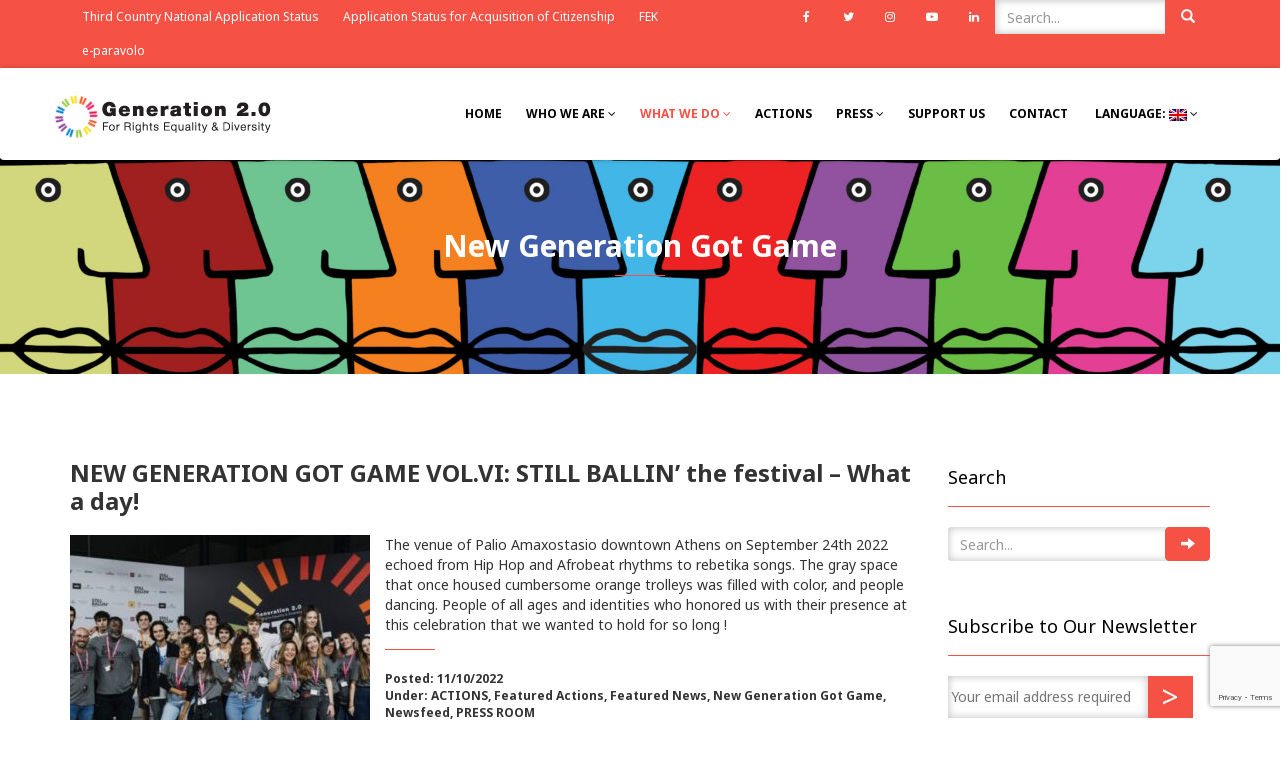

--- FILE ---
content_type: text/html; charset=UTF-8
request_url: https://g2red.org/category/new-generation-got-game/
body_size: 28913
content:
<!DOCTYPE html>
<html dir="ltr" lang="en-US"
	prefix="og: https://ogp.me/ns#" >
<head>
    <meta charset="UTF-8" />
    <meta http-equiv="X-UA-Compatible" content="IE=edge" />
    <meta name="viewport" content="width=device-width, initial-scale=1" />
        	<style>img:is([sizes="auto" i], [sizes^="auto," i]) { contain-intrinsic-size: 3000px 1500px }</style>
	
		<!-- All in One SEO 4.2.5.1 - aioseo.com -->
		<meta name="robots" content="max-image-preview:large" />
		<link rel="canonical" href="https://g2red.org/category/new-generation-got-game/" />
		<meta name="generator" content="All in One SEO (AIOSEO) 4.2.5.1 " />
		<script type="application/ld+json" class="aioseo-schema">
			{"@context":"https:\/\/schema.org","@graph":[{"@type":"BreadcrumbList","@id":"https:\/\/g2red.org\/category\/new-generation-got-game\/#breadcrumblist","itemListElement":[{"@type":"ListItem","@id":"https:\/\/g2red.org\/#listItem","position":1,"item":{"@type":"WebPage","@id":"https:\/\/g2red.org\/","name":"Home","description":"For Rights, Equality & Diversity","url":"https:\/\/g2red.org\/"},"nextItem":"https:\/\/g2red.org\/category\/new-generation-got-game\/#listItem"},{"@type":"ListItem","@id":"https:\/\/g2red.org\/category\/new-generation-got-game\/#listItem","position":2,"item":{"@type":"WebPage","@id":"https:\/\/g2red.org\/category\/new-generation-got-game\/","name":"New Generation Got Game","url":"https:\/\/g2red.org\/category\/new-generation-got-game\/"},"previousItem":"https:\/\/g2red.org\/#listItem"}]},{"@type":"Organization","@id":"https:\/\/g2red.org\/#organization","name":"Generation 2.0","url":"https:\/\/g2red.org\/","logo":{"@type":"ImageObject","url":"https:\/\/g2red.org\/wp-content\/uploads\/2017\/06\/logo_icon.png","@id":"https:\/\/g2red.org\/#organizationLogo","width":43,"height":43},"image":{"@id":"https:\/\/g2red.org\/#organizationLogo"}},{"@type":"WebSite","@id":"https:\/\/g2red.org\/#website","url":"https:\/\/g2red.org\/","name":"Generation 2.0","description":"For Rights, Equality & Diversity","inLanguage":"en-US","publisher":{"@id":"https:\/\/g2red.org\/#organization"}},{"@type":"CollectionPage","@id":"https:\/\/g2red.org\/category\/new-generation-got-game\/#collectionpage","url":"https:\/\/g2red.org\/category\/new-generation-got-game\/","name":"New Generation Got Game - Generation 2.0","inLanguage":"en-US","isPartOf":{"@id":"https:\/\/g2red.org\/#website"},"breadcrumb":{"@id":"https:\/\/g2red.org\/category\/new-generation-got-game\/#breadcrumblist"}}]}
		</script>
		<!-- All in One SEO -->


<!-- Google Tag Manager for WordPress by gtm4wp.com -->
<script data-cfasync="false" data-pagespeed-no-defer>
	var gtm4wp_datalayer_name = "dataLayer";
	var dataLayer = dataLayer || [];
</script>
<!-- End Google Tag Manager for WordPress by gtm4wp.com -->
	<!-- This site is optimized with the Yoast SEO plugin v19.3 - https://yoast.com/wordpress/plugins/seo/ -->
	<title>New Generation Got Game - Generation 2.0</title>
	<link rel="canonical" href="https://g2red.org/category/new-generation-got-game/" />
	<meta property="og:locale" content="en_US" />
	<meta property="og:type" content="article" />
	<meta property="og:title" content="New Generation Got Game Archives - Generation 2.0" />
	<meta property="og:url" content="https://g2red.org/category/new-generation-got-game/" />
	<meta property="og:site_name" content="Generation 2.0" />
	<meta name="twitter:card" content="summary" />
	<meta name="twitter:site" content="@G2RED" />
	<script type="application/ld+json" class="yoast-schema-graph">{"@context":"https://schema.org","@graph":[{"@type":"Organization","@id":"https://g2red.org/#organization","name":"Generation 2.0 for Rights, Equality & Diversity","url":"https://g2red.org/","sameAs":["https://www.instagram.com/g2red/","https://www.linkedin.com/company-beta/4984548/","https://www.youtube.com/channel/UC8uq6Lqejh3b1L_gRmA2_5g","https://www.facebook.com/secondgenerationgreece/","https://twitter.com/G2RED"],"logo":{"@type":"ImageObject","inLanguage":"en-US","@id":"https://g2red.org/#/schema/logo/image/","url":"https://g2red.org/wp-content/uploads/2017/03/logo-white-vertical.png","contentUrl":"https://g2red.org/wp-content/uploads/2017/03/logo-white-vertical.png","width":700,"height":484,"caption":"Generation 2.0 for Rights, Equality & Diversity"},"image":{"@id":"https://g2red.org/#/schema/logo/image/"}},{"@type":"WebSite","@id":"https://g2red.org/#website","url":"https://g2red.org/","name":"Generation 2.0","description":"For Rights, Equality &amp; Diversity","publisher":{"@id":"https://g2red.org/#organization"},"potentialAction":[{"@type":"SearchAction","target":{"@type":"EntryPoint","urlTemplate":"https://g2red.org/?s={search_term_string}"},"query-input":"required name=search_term_string"}],"inLanguage":"en-US"},{"@type":"CollectionPage","@id":"https://g2red.org/category/new-generation-got-game/","url":"https://g2red.org/category/new-generation-got-game/","name":"New Generation Got Game Archives - Generation 2.0","isPartOf":{"@id":"https://g2red.org/#website"},"breadcrumb":{"@id":"https://g2red.org/category/new-generation-got-game/#breadcrumb"},"inLanguage":"en-US","potentialAction":[{"@type":"ReadAction","target":["https://g2red.org/category/new-generation-got-game/"]}]},{"@type":"BreadcrumbList","@id":"https://g2red.org/category/new-generation-got-game/#breadcrumb","itemListElement":[{"@type":"ListItem","position":1,"name":"Home","item":"https://g2red.org/"},{"@type":"ListItem","position":2,"name":"New Generation Got Game"}]}]}</script>
	<!-- / Yoast SEO plugin. -->


<link rel='dns-prefetch' href='//cdn.imghaste.com' />
<link rel='dns-prefetch' href='//www.google.com' />
<link rel='dns-prefetch' href='//fonts.googleapis.com' />
<link rel="alternate" type="application/rss+xml" title="Generation 2.0 &raquo; Feed" href="https://g2red.org/feed/" />
<link rel="alternate" type="application/rss+xml" title="Generation 2.0 &raquo; Comments Feed" href="https://g2red.org/comments/feed/" />
<link rel="alternate" type="application/rss+xml" title="Generation 2.0 &raquo; New Generation Got Game Category Feed" href="https://g2red.org/category/new-generation-got-game/feed/" />
		<!-- This site uses the Google Analytics by ExactMetrics plugin v7.10.0 - Using Analytics tracking - https://www.exactmetrics.com/ -->
							<script
				src="//www.googletagmanager.com/gtag/js?id=UA-97738049-1"  data-cfasync="false" data-wpfc-render="false" type="text/javascript" async></script>
			<script data-cfasync="false" data-wpfc-render="false" type="text/javascript">
				var em_version = '7.10.0';
				var em_track_user = true;
				var em_no_track_reason = '';
				
								var disableStrs = [
															'ga-disable-UA-97738049-1',
									];

				/* Function to detect opted out users */
				function __gtagTrackerIsOptedOut() {
					for (var index = 0; index < disableStrs.length; index++) {
						if (document.cookie.indexOf(disableStrs[index] + '=true') > -1) {
							return true;
						}
					}

					return false;
				}

				/* Disable tracking if the opt-out cookie exists. */
				if (__gtagTrackerIsOptedOut()) {
					for (var index = 0; index < disableStrs.length; index++) {
						window[disableStrs[index]] = true;
					}
				}

				/* Opt-out function */
				function __gtagTrackerOptout() {
					for (var index = 0; index < disableStrs.length; index++) {
						document.cookie = disableStrs[index] + '=true; expires=Thu, 31 Dec 2099 23:59:59 UTC; path=/';
						window[disableStrs[index]] = true;
					}
				}

				if ('undefined' === typeof gaOptout) {
					function gaOptout() {
						__gtagTrackerOptout();
					}
				}
								window.dataLayer = window.dataLayer || [];

				window.ExactMetricsDualTracker = {
					helpers: {},
					trackers: {},
				};
				if (em_track_user) {
					function __gtagDataLayer() {
						dataLayer.push(arguments);
					}

					function __gtagTracker(type, name, parameters) {
						if (!parameters) {
							parameters = {};
						}

						if (parameters.send_to) {
							__gtagDataLayer.apply(null, arguments);
							return;
						}

						if (type === 'event') {
							
														parameters.send_to = exactmetrics_frontend.ua;
							__gtagDataLayer(type, name, parameters);
													} else {
							__gtagDataLayer.apply(null, arguments);
						}
					}

					__gtagTracker('js', new Date());
					__gtagTracker('set', {
						'developer_id.dNDMyYj': true,
											});
															__gtagTracker('config', 'UA-97738049-1', {"forceSSL":"true"} );
										window.gtag = __gtagTracker;										(function () {
						/* https://developers.google.com/analytics/devguides/collection/analyticsjs/ */
						/* ga and __gaTracker compatibility shim. */
						var noopfn = function () {
							return null;
						};
						var newtracker = function () {
							return new Tracker();
						};
						var Tracker = function () {
							return null;
						};
						var p = Tracker.prototype;
						p.get = noopfn;
						p.set = noopfn;
						p.send = function () {
							var args = Array.prototype.slice.call(arguments);
							args.unshift('send');
							__gaTracker.apply(null, args);
						};
						var __gaTracker = function () {
							var len = arguments.length;
							if (len === 0) {
								return;
							}
							var f = arguments[len - 1];
							if (typeof f !== 'object' || f === null || typeof f.hitCallback !== 'function') {
								if ('send' === arguments[0]) {
									var hitConverted, hitObject = false, action;
									if ('event' === arguments[1]) {
										if ('undefined' !== typeof arguments[3]) {
											hitObject = {
												'eventAction': arguments[3],
												'eventCategory': arguments[2],
												'eventLabel': arguments[4],
												'value': arguments[5] ? arguments[5] : 1,
											}
										}
									}
									if ('pageview' === arguments[1]) {
										if ('undefined' !== typeof arguments[2]) {
											hitObject = {
												'eventAction': 'page_view',
												'page_path': arguments[2],
											}
										}
									}
									if (typeof arguments[2] === 'object') {
										hitObject = arguments[2];
									}
									if (typeof arguments[5] === 'object') {
										Object.assign(hitObject, arguments[5]);
									}
									if ('undefined' !== typeof arguments[1].hitType) {
										hitObject = arguments[1];
										if ('pageview' === hitObject.hitType) {
											hitObject.eventAction = 'page_view';
										}
									}
									if (hitObject) {
										action = 'timing' === arguments[1].hitType ? 'timing_complete' : hitObject.eventAction;
										hitConverted = mapArgs(hitObject);
										__gtagTracker('event', action, hitConverted);
									}
								}
								return;
							}

							function mapArgs(args) {
								var arg, hit = {};
								var gaMap = {
									'eventCategory': 'event_category',
									'eventAction': 'event_action',
									'eventLabel': 'event_label',
									'eventValue': 'event_value',
									'nonInteraction': 'non_interaction',
									'timingCategory': 'event_category',
									'timingVar': 'name',
									'timingValue': 'value',
									'timingLabel': 'event_label',
									'page': 'page_path',
									'location': 'page_location',
									'title': 'page_title',
								};
								for (arg in args) {
																		if (!(!args.hasOwnProperty(arg) || !gaMap.hasOwnProperty(arg))) {
										hit[gaMap[arg]] = args[arg];
									} else {
										hit[arg] = args[arg];
									}
								}
								return hit;
							}

							try {
								f.hitCallback();
							} catch (ex) {
							}
						};
						__gaTracker.create = newtracker;
						__gaTracker.getByName = newtracker;
						__gaTracker.getAll = function () {
							return [];
						};
						__gaTracker.remove = noopfn;
						__gaTracker.loaded = true;
						window['__gaTracker'] = __gaTracker;
					})();
									} else {
										console.log("");
					(function () {
						function __gtagTracker() {
							return null;
						}

						window['__gtagTracker'] = __gtagTracker;
						window['gtag'] = __gtagTracker;
					})();
									}
			</script>
				<!-- / Google Analytics by ExactMetrics -->
				<!-- This site uses the Google Analytics by MonsterInsights plugin v9.11.1 - Using Analytics tracking - https://www.monsterinsights.com/ -->
							<script src="//www.googletagmanager.com/gtag/js?id=G-KRFWZX624D"  data-cfasync="false" data-wpfc-render="false" type="text/javascript" async></script>
			<script data-cfasync="false" data-wpfc-render="false" type="text/javascript">
				var mi_version = '9.11.1';
				var mi_track_user = true;
				var mi_no_track_reason = '';
								var MonsterInsightsDefaultLocations = {"page_location":"https:\/\/g2red.org\/category\/new-generation-got-game\/"};
								if ( typeof MonsterInsightsPrivacyGuardFilter === 'function' ) {
					var MonsterInsightsLocations = (typeof MonsterInsightsExcludeQuery === 'object') ? MonsterInsightsPrivacyGuardFilter( MonsterInsightsExcludeQuery ) : MonsterInsightsPrivacyGuardFilter( MonsterInsightsDefaultLocations );
				} else {
					var MonsterInsightsLocations = (typeof MonsterInsightsExcludeQuery === 'object') ? MonsterInsightsExcludeQuery : MonsterInsightsDefaultLocations;
				}

								var disableStrs = [
										'ga-disable-G-KRFWZX624D',
									];

				/* Function to detect opted out users */
				function __gtagTrackerIsOptedOut() {
					for (var index = 0; index < disableStrs.length; index++) {
						if (document.cookie.indexOf(disableStrs[index] + '=true') > -1) {
							return true;
						}
					}

					return false;
				}

				/* Disable tracking if the opt-out cookie exists. */
				if (__gtagTrackerIsOptedOut()) {
					for (var index = 0; index < disableStrs.length; index++) {
						window[disableStrs[index]] = true;
					}
				}

				/* Opt-out function */
				function __gtagTrackerOptout() {
					for (var index = 0; index < disableStrs.length; index++) {
						document.cookie = disableStrs[index] + '=true; expires=Thu, 31 Dec 2099 23:59:59 UTC; path=/';
						window[disableStrs[index]] = true;
					}
				}

				if ('undefined' === typeof gaOptout) {
					function gaOptout() {
						__gtagTrackerOptout();
					}
				}
								window.dataLayer = window.dataLayer || [];

				window.MonsterInsightsDualTracker = {
					helpers: {},
					trackers: {},
				};
				if (mi_track_user) {
					function __gtagDataLayer() {
						dataLayer.push(arguments);
					}

					function __gtagTracker(type, name, parameters) {
						if (!parameters) {
							parameters = {};
						}

						if (parameters.send_to) {
							__gtagDataLayer.apply(null, arguments);
							return;
						}

						if (type === 'event') {
														parameters.send_to = monsterinsights_frontend.v4_id;
							var hookName = name;
							if (typeof parameters['event_category'] !== 'undefined') {
								hookName = parameters['event_category'] + ':' + name;
							}

							if (typeof MonsterInsightsDualTracker.trackers[hookName] !== 'undefined') {
								MonsterInsightsDualTracker.trackers[hookName](parameters);
							} else {
								__gtagDataLayer('event', name, parameters);
							}
							
						} else {
							__gtagDataLayer.apply(null, arguments);
						}
					}

					__gtagTracker('js', new Date());
					__gtagTracker('set', {
						'developer_id.dZGIzZG': true,
											});
					if ( MonsterInsightsLocations.page_location ) {
						__gtagTracker('set', MonsterInsightsLocations);
					}
										__gtagTracker('config', 'G-KRFWZX624D', {"forceSSL":"true","link_attribution":"true"} );
										window.gtag = __gtagTracker;										(function () {
						/* https://developers.google.com/analytics/devguides/collection/analyticsjs/ */
						/* ga and __gaTracker compatibility shim. */
						var noopfn = function () {
							return null;
						};
						var newtracker = function () {
							return new Tracker();
						};
						var Tracker = function () {
							return null;
						};
						var p = Tracker.prototype;
						p.get = noopfn;
						p.set = noopfn;
						p.send = function () {
							var args = Array.prototype.slice.call(arguments);
							args.unshift('send');
							__gaTracker.apply(null, args);
						};
						var __gaTracker = function () {
							var len = arguments.length;
							if (len === 0) {
								return;
							}
							var f = arguments[len - 1];
							if (typeof f !== 'object' || f === null || typeof f.hitCallback !== 'function') {
								if ('send' === arguments[0]) {
									var hitConverted, hitObject = false, action;
									if ('event' === arguments[1]) {
										if ('undefined' !== typeof arguments[3]) {
											hitObject = {
												'eventAction': arguments[3],
												'eventCategory': arguments[2],
												'eventLabel': arguments[4],
												'value': arguments[5] ? arguments[5] : 1,
											}
										}
									}
									if ('pageview' === arguments[1]) {
										if ('undefined' !== typeof arguments[2]) {
											hitObject = {
												'eventAction': 'page_view',
												'page_path': arguments[2],
											}
										}
									}
									if (typeof arguments[2] === 'object') {
										hitObject = arguments[2];
									}
									if (typeof arguments[5] === 'object') {
										Object.assign(hitObject, arguments[5]);
									}
									if ('undefined' !== typeof arguments[1].hitType) {
										hitObject = arguments[1];
										if ('pageview' === hitObject.hitType) {
											hitObject.eventAction = 'page_view';
										}
									}
									if (hitObject) {
										action = 'timing' === arguments[1].hitType ? 'timing_complete' : hitObject.eventAction;
										hitConverted = mapArgs(hitObject);
										__gtagTracker('event', action, hitConverted);
									}
								}
								return;
							}

							function mapArgs(args) {
								var arg, hit = {};
								var gaMap = {
									'eventCategory': 'event_category',
									'eventAction': 'event_action',
									'eventLabel': 'event_label',
									'eventValue': 'event_value',
									'nonInteraction': 'non_interaction',
									'timingCategory': 'event_category',
									'timingVar': 'name',
									'timingValue': 'value',
									'timingLabel': 'event_label',
									'page': 'page_path',
									'location': 'page_location',
									'title': 'page_title',
									'referrer' : 'page_referrer',
								};
								for (arg in args) {
																		if (!(!args.hasOwnProperty(arg) || !gaMap.hasOwnProperty(arg))) {
										hit[gaMap[arg]] = args[arg];
									} else {
										hit[arg] = args[arg];
									}
								}
								return hit;
							}

							try {
								f.hitCallback();
							} catch (ex) {
							}
						};
						__gaTracker.create = newtracker;
						__gaTracker.getByName = newtracker;
						__gaTracker.getAll = function () {
							return [];
						};
						__gaTracker.remove = noopfn;
						__gaTracker.loaded = true;
						window['__gaTracker'] = __gaTracker;
					})();
									} else {
										console.log("");
					(function () {
						function __gtagTracker() {
							return null;
						}

						window['__gtagTracker'] = __gtagTracker;
						window['gtag'] = __gtagTracker;
					})();
									}
			</script>
							<!-- / Google Analytics by MonsterInsights -->
		<script type="text/javascript">
/* <![CDATA[ */
window._wpemojiSettings = {"baseUrl":"https:\/\/s.w.org\/images\/core\/emoji\/15.0.3\/72x72\/","ext":".png","svgUrl":"https:\/\/s.w.org\/images\/core\/emoji\/15.0.3\/svg\/","svgExt":".svg","source":{"concatemoji":"https:\/\/g2red.org\/wp-includes\/js\/wp-emoji-release.min.js?ver=6.7.4"}};
/*! This file is auto-generated */
!function(i,n){var o,s,e;function c(e){try{var t={supportTests:e,timestamp:(new Date).valueOf()};sessionStorage.setItem(o,JSON.stringify(t))}catch(e){}}function p(e,t,n){e.clearRect(0,0,e.canvas.width,e.canvas.height),e.fillText(t,0,0);var t=new Uint32Array(e.getImageData(0,0,e.canvas.width,e.canvas.height).data),r=(e.clearRect(0,0,e.canvas.width,e.canvas.height),e.fillText(n,0,0),new Uint32Array(e.getImageData(0,0,e.canvas.width,e.canvas.height).data));return t.every(function(e,t){return e===r[t]})}function u(e,t,n){switch(t){case"flag":return n(e,"\ud83c\udff3\ufe0f\u200d\u26a7\ufe0f","\ud83c\udff3\ufe0f\u200b\u26a7\ufe0f")?!1:!n(e,"\ud83c\uddfa\ud83c\uddf3","\ud83c\uddfa\u200b\ud83c\uddf3")&&!n(e,"\ud83c\udff4\udb40\udc67\udb40\udc62\udb40\udc65\udb40\udc6e\udb40\udc67\udb40\udc7f","\ud83c\udff4\u200b\udb40\udc67\u200b\udb40\udc62\u200b\udb40\udc65\u200b\udb40\udc6e\u200b\udb40\udc67\u200b\udb40\udc7f");case"emoji":return!n(e,"\ud83d\udc26\u200d\u2b1b","\ud83d\udc26\u200b\u2b1b")}return!1}function f(e,t,n){var r="undefined"!=typeof WorkerGlobalScope&&self instanceof WorkerGlobalScope?new OffscreenCanvas(300,150):i.createElement("canvas"),a=r.getContext("2d",{willReadFrequently:!0}),o=(a.textBaseline="top",a.font="600 32px Arial",{});return e.forEach(function(e){o[e]=t(a,e,n)}),o}function t(e){var t=i.createElement("script");t.src=e,t.defer=!0,i.head.appendChild(t)}"undefined"!=typeof Promise&&(o="wpEmojiSettingsSupports",s=["flag","emoji"],n.supports={everything:!0,everythingExceptFlag:!0},e=new Promise(function(e){i.addEventListener("DOMContentLoaded",e,{once:!0})}),new Promise(function(t){var n=function(){try{var e=JSON.parse(sessionStorage.getItem(o));if("object"==typeof e&&"number"==typeof e.timestamp&&(new Date).valueOf()<e.timestamp+604800&&"object"==typeof e.supportTests)return e.supportTests}catch(e){}return null}();if(!n){if("undefined"!=typeof Worker&&"undefined"!=typeof OffscreenCanvas&&"undefined"!=typeof URL&&URL.createObjectURL&&"undefined"!=typeof Blob)try{var e="postMessage("+f.toString()+"("+[JSON.stringify(s),u.toString(),p.toString()].join(",")+"));",r=new Blob([e],{type:"text/javascript"}),a=new Worker(URL.createObjectURL(r),{name:"wpTestEmojiSupports"});return void(a.onmessage=function(e){c(n=e.data),a.terminate(),t(n)})}catch(e){}c(n=f(s,u,p))}t(n)}).then(function(e){for(var t in e)n.supports[t]=e[t],n.supports.everything=n.supports.everything&&n.supports[t],"flag"!==t&&(n.supports.everythingExceptFlag=n.supports.everythingExceptFlag&&n.supports[t]);n.supports.everythingExceptFlag=n.supports.everythingExceptFlag&&!n.supports.flag,n.DOMReady=!1,n.readyCallback=function(){n.DOMReady=!0}}).then(function(){return e}).then(function(){var e;n.supports.everything||(n.readyCallback(),(e=n.source||{}).concatemoji?t(e.concatemoji):e.wpemoji&&e.twemoji&&(t(e.twemoji),t(e.wpemoji)))}))}((window,document),window._wpemojiSettings);
/* ]]> */
</script>
<style id='wp-emoji-styles-inline-css' type='text/css'>

	img.wp-smiley, img.emoji {
		display: inline !important;
		border: none !important;
		box-shadow: none !important;
		height: 1em !important;
		width: 1em !important;
		margin: 0 0.07em !important;
		vertical-align: -0.1em !important;
		background: none !important;
		padding: 0 !important;
	}
</style>
<link rel='stylesheet' id='wp-block-library-css' href='https://g2red.org/wp-includes/css/dist/block-library/style.min.css?ver=6.7.4' type='text/css' media='all' />
<style id='classic-theme-styles-inline-css' type='text/css'>
/*! This file is auto-generated */
.wp-block-button__link{color:#fff;background-color:#32373c;border-radius:9999px;box-shadow:none;text-decoration:none;padding:calc(.667em + 2px) calc(1.333em + 2px);font-size:1.125em}.wp-block-file__button{background:#32373c;color:#fff;text-decoration:none}
</style>
<style id='global-styles-inline-css' type='text/css'>
:root{--wp--preset--aspect-ratio--square: 1;--wp--preset--aspect-ratio--4-3: 4/3;--wp--preset--aspect-ratio--3-4: 3/4;--wp--preset--aspect-ratio--3-2: 3/2;--wp--preset--aspect-ratio--2-3: 2/3;--wp--preset--aspect-ratio--16-9: 16/9;--wp--preset--aspect-ratio--9-16: 9/16;--wp--preset--color--black: #000000;--wp--preset--color--cyan-bluish-gray: #abb8c3;--wp--preset--color--white: #ffffff;--wp--preset--color--pale-pink: #f78da7;--wp--preset--color--vivid-red: #cf2e2e;--wp--preset--color--luminous-vivid-orange: #ff6900;--wp--preset--color--luminous-vivid-amber: #fcb900;--wp--preset--color--light-green-cyan: #7bdcb5;--wp--preset--color--vivid-green-cyan: #00d084;--wp--preset--color--pale-cyan-blue: #8ed1fc;--wp--preset--color--vivid-cyan-blue: #0693e3;--wp--preset--color--vivid-purple: #9b51e0;--wp--preset--gradient--vivid-cyan-blue-to-vivid-purple: linear-gradient(135deg,rgba(6,147,227,1) 0%,rgb(155,81,224) 100%);--wp--preset--gradient--light-green-cyan-to-vivid-green-cyan: linear-gradient(135deg,rgb(122,220,180) 0%,rgb(0,208,130) 100%);--wp--preset--gradient--luminous-vivid-amber-to-luminous-vivid-orange: linear-gradient(135deg,rgba(252,185,0,1) 0%,rgba(255,105,0,1) 100%);--wp--preset--gradient--luminous-vivid-orange-to-vivid-red: linear-gradient(135deg,rgba(255,105,0,1) 0%,rgb(207,46,46) 100%);--wp--preset--gradient--very-light-gray-to-cyan-bluish-gray: linear-gradient(135deg,rgb(238,238,238) 0%,rgb(169,184,195) 100%);--wp--preset--gradient--cool-to-warm-spectrum: linear-gradient(135deg,rgb(74,234,220) 0%,rgb(151,120,209) 20%,rgb(207,42,186) 40%,rgb(238,44,130) 60%,rgb(251,105,98) 80%,rgb(254,248,76) 100%);--wp--preset--gradient--blush-light-purple: linear-gradient(135deg,rgb(255,206,236) 0%,rgb(152,150,240) 100%);--wp--preset--gradient--blush-bordeaux: linear-gradient(135deg,rgb(254,205,165) 0%,rgb(254,45,45) 50%,rgb(107,0,62) 100%);--wp--preset--gradient--luminous-dusk: linear-gradient(135deg,rgb(255,203,112) 0%,rgb(199,81,192) 50%,rgb(65,88,208) 100%);--wp--preset--gradient--pale-ocean: linear-gradient(135deg,rgb(255,245,203) 0%,rgb(182,227,212) 50%,rgb(51,167,181) 100%);--wp--preset--gradient--electric-grass: linear-gradient(135deg,rgb(202,248,128) 0%,rgb(113,206,126) 100%);--wp--preset--gradient--midnight: linear-gradient(135deg,rgb(2,3,129) 0%,rgb(40,116,252) 100%);--wp--preset--font-size--small: 13px;--wp--preset--font-size--medium: 20px;--wp--preset--font-size--large: 36px;--wp--preset--font-size--x-large: 42px;--wp--preset--spacing--20: 0.44rem;--wp--preset--spacing--30: 0.67rem;--wp--preset--spacing--40: 1rem;--wp--preset--spacing--50: 1.5rem;--wp--preset--spacing--60: 2.25rem;--wp--preset--spacing--70: 3.38rem;--wp--preset--spacing--80: 5.06rem;--wp--preset--shadow--natural: 6px 6px 9px rgba(0, 0, 0, 0.2);--wp--preset--shadow--deep: 12px 12px 50px rgba(0, 0, 0, 0.4);--wp--preset--shadow--sharp: 6px 6px 0px rgba(0, 0, 0, 0.2);--wp--preset--shadow--outlined: 6px 6px 0px -3px rgba(255, 255, 255, 1), 6px 6px rgba(0, 0, 0, 1);--wp--preset--shadow--crisp: 6px 6px 0px rgba(0, 0, 0, 1);}:where(.is-layout-flex){gap: 0.5em;}:where(.is-layout-grid){gap: 0.5em;}body .is-layout-flex{display: flex;}.is-layout-flex{flex-wrap: wrap;align-items: center;}.is-layout-flex > :is(*, div){margin: 0;}body .is-layout-grid{display: grid;}.is-layout-grid > :is(*, div){margin: 0;}:where(.wp-block-columns.is-layout-flex){gap: 2em;}:where(.wp-block-columns.is-layout-grid){gap: 2em;}:where(.wp-block-post-template.is-layout-flex){gap: 1.25em;}:where(.wp-block-post-template.is-layout-grid){gap: 1.25em;}.has-black-color{color: var(--wp--preset--color--black) !important;}.has-cyan-bluish-gray-color{color: var(--wp--preset--color--cyan-bluish-gray) !important;}.has-white-color{color: var(--wp--preset--color--white) !important;}.has-pale-pink-color{color: var(--wp--preset--color--pale-pink) !important;}.has-vivid-red-color{color: var(--wp--preset--color--vivid-red) !important;}.has-luminous-vivid-orange-color{color: var(--wp--preset--color--luminous-vivid-orange) !important;}.has-luminous-vivid-amber-color{color: var(--wp--preset--color--luminous-vivid-amber) !important;}.has-light-green-cyan-color{color: var(--wp--preset--color--light-green-cyan) !important;}.has-vivid-green-cyan-color{color: var(--wp--preset--color--vivid-green-cyan) !important;}.has-pale-cyan-blue-color{color: var(--wp--preset--color--pale-cyan-blue) !important;}.has-vivid-cyan-blue-color{color: var(--wp--preset--color--vivid-cyan-blue) !important;}.has-vivid-purple-color{color: var(--wp--preset--color--vivid-purple) !important;}.has-black-background-color{background-color: var(--wp--preset--color--black) !important;}.has-cyan-bluish-gray-background-color{background-color: var(--wp--preset--color--cyan-bluish-gray) !important;}.has-white-background-color{background-color: var(--wp--preset--color--white) !important;}.has-pale-pink-background-color{background-color: var(--wp--preset--color--pale-pink) !important;}.has-vivid-red-background-color{background-color: var(--wp--preset--color--vivid-red) !important;}.has-luminous-vivid-orange-background-color{background-color: var(--wp--preset--color--luminous-vivid-orange) !important;}.has-luminous-vivid-amber-background-color{background-color: var(--wp--preset--color--luminous-vivid-amber) !important;}.has-light-green-cyan-background-color{background-color: var(--wp--preset--color--light-green-cyan) !important;}.has-vivid-green-cyan-background-color{background-color: var(--wp--preset--color--vivid-green-cyan) !important;}.has-pale-cyan-blue-background-color{background-color: var(--wp--preset--color--pale-cyan-blue) !important;}.has-vivid-cyan-blue-background-color{background-color: var(--wp--preset--color--vivid-cyan-blue) !important;}.has-vivid-purple-background-color{background-color: var(--wp--preset--color--vivid-purple) !important;}.has-black-border-color{border-color: var(--wp--preset--color--black) !important;}.has-cyan-bluish-gray-border-color{border-color: var(--wp--preset--color--cyan-bluish-gray) !important;}.has-white-border-color{border-color: var(--wp--preset--color--white) !important;}.has-pale-pink-border-color{border-color: var(--wp--preset--color--pale-pink) !important;}.has-vivid-red-border-color{border-color: var(--wp--preset--color--vivid-red) !important;}.has-luminous-vivid-orange-border-color{border-color: var(--wp--preset--color--luminous-vivid-orange) !important;}.has-luminous-vivid-amber-border-color{border-color: var(--wp--preset--color--luminous-vivid-amber) !important;}.has-light-green-cyan-border-color{border-color: var(--wp--preset--color--light-green-cyan) !important;}.has-vivid-green-cyan-border-color{border-color: var(--wp--preset--color--vivid-green-cyan) !important;}.has-pale-cyan-blue-border-color{border-color: var(--wp--preset--color--pale-cyan-blue) !important;}.has-vivid-cyan-blue-border-color{border-color: var(--wp--preset--color--vivid-cyan-blue) !important;}.has-vivid-purple-border-color{border-color: var(--wp--preset--color--vivid-purple) !important;}.has-vivid-cyan-blue-to-vivid-purple-gradient-background{background: var(--wp--preset--gradient--vivid-cyan-blue-to-vivid-purple) !important;}.has-light-green-cyan-to-vivid-green-cyan-gradient-background{background: var(--wp--preset--gradient--light-green-cyan-to-vivid-green-cyan) !important;}.has-luminous-vivid-amber-to-luminous-vivid-orange-gradient-background{background: var(--wp--preset--gradient--luminous-vivid-amber-to-luminous-vivid-orange) !important;}.has-luminous-vivid-orange-to-vivid-red-gradient-background{background: var(--wp--preset--gradient--luminous-vivid-orange-to-vivid-red) !important;}.has-very-light-gray-to-cyan-bluish-gray-gradient-background{background: var(--wp--preset--gradient--very-light-gray-to-cyan-bluish-gray) !important;}.has-cool-to-warm-spectrum-gradient-background{background: var(--wp--preset--gradient--cool-to-warm-spectrum) !important;}.has-blush-light-purple-gradient-background{background: var(--wp--preset--gradient--blush-light-purple) !important;}.has-blush-bordeaux-gradient-background{background: var(--wp--preset--gradient--blush-bordeaux) !important;}.has-luminous-dusk-gradient-background{background: var(--wp--preset--gradient--luminous-dusk) !important;}.has-pale-ocean-gradient-background{background: var(--wp--preset--gradient--pale-ocean) !important;}.has-electric-grass-gradient-background{background: var(--wp--preset--gradient--electric-grass) !important;}.has-midnight-gradient-background{background: var(--wp--preset--gradient--midnight) !important;}.has-small-font-size{font-size: var(--wp--preset--font-size--small) !important;}.has-medium-font-size{font-size: var(--wp--preset--font-size--medium) !important;}.has-large-font-size{font-size: var(--wp--preset--font-size--large) !important;}.has-x-large-font-size{font-size: var(--wp--preset--font-size--x-large) !important;}
:where(.wp-block-post-template.is-layout-flex){gap: 1.25em;}:where(.wp-block-post-template.is-layout-grid){gap: 1.25em;}
:where(.wp-block-columns.is-layout-flex){gap: 2em;}:where(.wp-block-columns.is-layout-grid){gap: 2em;}
:root :where(.wp-block-pullquote){font-size: 1.5em;line-height: 1.6;}
</style>
<link rel='stylesheet' id='acx_smw_widget_style-css' href='https://g2red.org/wp-content/plugins/acurax-social-media-widget/css/style.css?v=3.2.7&#038;ver=6.7.4' type='text/css' media='all' />
<link rel='stylesheet' id='my-style-css' href='https://g2red.org/wp-content/plugins/cardoza-3d-tag-cloud//public/css/cardoza3dtagcloud.css?ver=6.7.4' type='text/css' media='all' />
<link rel='stylesheet' id='contact-form-7-css' href='https://g2red.org/wp-content/plugins/contact-form-7/includes/css/styles.css?ver=5.6.3' type='text/css' media='all' />
<link rel='stylesheet' id='mashsb-styles-css' href='https://g2red.org/wp-content/plugins/mashsharer/assets/css/mashsb.min.css?ver=3.8.1' type='text/css' media='all' />
<style id='mashsb-styles-inline-css' type='text/css'>
.mashsb-count {color:#cccccc;}.mashsb-buttons a {
        background-image: -webkit-linear-gradient(bottom,rgba(0, 0, 0, 0.17) 0%,rgba(255, 255, 255, 0.17) 100%);
        background-image: -moz-linear-gradient(bottom,rgba(0, 0, 0, 0.17) 0%,rgba(255, 255, 255, 0.17) 100%);
        background-image: linear-gradient(bottom,rgba(0,0,0,.17) 0%,rgba(255,255,255,.17) 100%);}[class^="mashicon-"] .text, [class*=" mashicon-"] .text{
    text-indent: -9999px !important;
    line-height: 0px;
    display: block;
    } 
    [class^="mashicon-"] .text:after, [class*=" mashicon-"] .text:after {
        content: "" !important;
        text-indent: 0;
        font-size:13px;
        display: block !important;
    }
    [class^="mashicon-"], [class*=" mashicon-"] {
        width:25%;
        text-align: center !important;
    }
    [class^="mashicon-"] .icon:before, [class*=" mashicon-"] .icon:before {
        float:none;
        margin-right: 0;
    }
    .mashsb-buttons a{
       margin-right: 3px;
       margin-bottom:3px;
       min-width: 0;
       width: 41px;
    }
    .onoffswitch, 
    .onoffswitch-inner:before, 
    .onoffswitch-inner:after 
    .onoffswitch2,
    .onoffswitch2-inner:before, 
    .onoffswitch2-inner:after  {
        margin-right: 0px;
        width: 41px;
        line-height: 41px;
    }
</style>
<link rel='stylesheet' id='parent-style-css' href='https://g2red.org/wp-content/themes/vega/style.css?ver=6.7.4' type='text/css' media='all' />
<link rel='stylesheet' id='child-style-css' href='https://g2red.org/wp-content/themes/g2red/style.css?ver=1769034036' type='text/css' media='all' />
<link rel='stylesheet' id='animate-css-css' href='https://g2red.org/wp-content/themes/vega/assets/css/animate.css?ver=6.7.4' type='text/css' media='all' />
<link rel='stylesheet' id='jquery-bxslider-css' href='https://g2red.org/wp-content/themes/vega/assets/css/jquery.bxslider.css?ver=6.7.4' type='text/css' media='all' />
<link rel='stylesheet' id='vega-wp-googlefont1-css' href='//fonts.googleapis.com/css?family=Raleway%3A400%2C700%2C400italic%2C700italic%2C300%2C300italic%2C200italic%2C500%2C100%2C100italic%2C200%2C500italic%2C600%2C600italic%2C800%2C800italic%2C900%2C900italic&#038;ver=6.7.4' type='text/css' media='all' />
<link rel='stylesheet' id='vega-wp-googlefont2-css' href='//fonts.googleapis.com/css?family=Lato%3A400%2C400i%2C700%2C700i%2C900%2C900i&#038;ver=6.7.4' type='text/css' media='all' />
<link rel='stylesheet' id='bootstrap-css' href='https://g2red.org/wp-content/themes/vega/assets/css/bootstrap.min.css?ver=6.7.4' type='text/css' media='all' />
<link rel='stylesheet' id='font-awesome-css' href='https://g2red.org/wp-content/themes/vega/assets/css/font-awesome.min.css?ver=6.7.4' type='text/css' media='all' />
<link rel='stylesheet' id='bootstrap-social-css' href='https://g2red.org/wp-content/themes/vega/assets/css/bootstrap-social.css?ver=6.7.4' type='text/css' media='all' />
<link rel='stylesheet' id='vega-wp-style-css' href='https://g2red.org/wp-content/themes/g2red/style.css?ver=6.7.4' type='text/css' media='all' />
<link rel='stylesheet' id='vega-wp-color-css' href='https://g2red.org/wp-content/themes/vega/color-schemes/orange.css?ver=6.7.4' type='text/css' media='all' />
<link rel='stylesheet' id='post_hit_counter-widget-css' href='https://g2red.org/wp-content/plugins/post-hit-counter/assets/css/widget.css?ver=1.3.2' type='text/css' media='all' />
<link rel='stylesheet' id='esf-custom-fonts-css' href='https://g2red.org/wp-content/plugins/easy-facebook-likebox/frontend/assets/css/esf-custom-fonts.css?ver=6.7.4' type='text/css' media='all' />
<link rel='stylesheet' id='esf-insta-frontend-css' href='https://g2red.org/wp-content/plugins/easy-facebook-likebox//instagram/frontend/assets/css/esf-insta-frontend.css?ver=6.7.4' type='text/css' media='all' />
<link rel='stylesheet' id='esf-insta-customizer-style-css' href='https://g2red.org/wp-admin/admin-ajax.php?action=esf-insta-customizer-style&#038;ver=6.7.4' type='text/css' media='all' />
<script type="text/javascript" src="https://g2red.org/wp-includes/js/jquery/jquery.min.js?ver=3.7.1" id="jquery-core-js"></script>
<script type="text/javascript" src="https://g2red.org/wp-includes/js/jquery/jquery-migrate.min.js?ver=3.4.1" id="jquery-migrate-js"></script>
<script type="text/javascript" src="https://g2red.org/wp-content/plugins/google-analytics-dashboard-for-wp/assets/js/frontend-gtag.min.js?ver=7.10.0" id="exactmetrics-frontend-script-js"></script>
<script data-cfasync="false" data-wpfc-render="false" type="text/javascript" id='exactmetrics-frontend-script-js-extra'>/* <![CDATA[ */
var exactmetrics_frontend = {"js_events_tracking":"true","download_extensions":"zip,mp3,mpeg,pdf,docx,pptx,xlsx,rar","inbound_paths":"[{\"path\":\"\\\/go\\\/\",\"label\":\"affiliate\"},{\"path\":\"\\\/recommend\\\/\",\"label\":\"affiliate\"}]","home_url":"https:\/\/g2red.org","hash_tracking":"false","ua":"UA-97738049-1","v4_id":""};/* ]]> */
</script>
<script type="text/javascript" src="https://g2red.org/wp-content/plugins/google-analytics-for-wordpress/assets/js/frontend-gtag.min.js?ver=9.11.1" id="monsterinsights-frontend-script-js" async="async" data-wp-strategy="async"></script>
<script data-cfasync="false" data-wpfc-render="false" type="text/javascript" id='monsterinsights-frontend-script-js-extra'>/* <![CDATA[ */
var monsterinsights_frontend = {"js_events_tracking":"true","download_extensions":"doc,pdf,ppt,zip,xls,docx,pptx,xlsx","inbound_paths":"[{\"path\":\"\\\/go\\\/\",\"label\":\"affiliate\"},{\"path\":\"\\\/recommend\\\/\",\"label\":\"affiliate\"}]","home_url":"https:\/\/g2red.org","hash_tracking":"false","v4_id":"G-KRFWZX624D"};/* ]]> */
</script>
<script type="text/javascript" src="https://g2red.org/wp-content/plugins/cardoza-3d-tag-cloud/jquery.tagcanvas.min.js?ver=6.7.4" id="tag_handle-js"></script>
<script type="text/javascript" id="mashsb-js-extra">
/* <![CDATA[ */
var mashsb = {"shares":"0","round_shares":"1","animate_shares":"0","dynamic_buttons":"0","share_url":"https:\/\/g2red.org\/new-generation-got-game-vol-vi-still-ballin-the-festival-what-a-day\/","title":"NEW+GENERATION+GOT+GAME+VOL.VI%3A+STILL+BALLIN%E2%80%99+the+festival+%E2%80%93+What+a+day%21","image":"https:\/\/g2red.org\/wp-content\/uploads\/2022\/10\/310810335_1923678241170828_2227606951642686330_n-1-e1665401551806.jpg","desc":"[:el]\r\n\u03a4\u03bf \u03a0\u03b1\u03bb\u03b9\u03cc \u0391\u03bc\u03b1\u03be\u03bf\u03c3\u03c4\u03ac\u03c3\u03b9\u03bf \u03b6\u03c9\u03bd\u03c4\u03ac\u03bd\u03b5\u03c8\u03b5 \u03c3\u03c4\u03b9\u03c2 24 \u03a3\u03b5\u03c0\u03c4\u03ad\u03bc\u03b2\u03c1\u03b7 \u03b1\u03c0\u03cc Hip Hop \u03ba\u03b1\u03b9 Afrobeat \u03c1\u03c5\u03b8\u03bc\u03bf\u03cd\u03c2 \u03bc\u03ad\u03c7\u03c1\u03b9 \u03c1\u03b5\u03bc\u03c0\u03ad\u03c4\u03b9\u03ba\u03b5\u03c2 \u03c0\u03b5\u03bd\u03b9\u03ad\u03c2. \u039f \u03b3\u03ba\u03c1\u03af\u03b6\u03bf\u03c2 \u03c7\u03ce\u03c1\u03bf\u03c2 \u03c0\u03bf\u03c5 \u03ba\u03ac\u03c0\u03bf\u03c4\u03b5 \u03c3\u03c4\u03ad\u03b3\u03b1\u03b6\u03b5 \u03b4\u03c5\u03c3\u03ba\u03af\u03bd\u03b7\u03c4\u03b1 \u03c0\u03bf\u03c1\u03c4\u03bf\u03ba\u03b1\u03bb\u03af \u03c4\u03c1\u03cc\u03bb\u03b5\u03ca \u03b3\u03ad\u03bc\u03b9\u03c3\u03b5 \u03c7\u03c1\u03ce\u03bc\u03b1 \u03ba\u03b1\u03b9 \u03c7\u03bf\u03c1\u03cc, \u03b1\u03bd\u03b8\u03c1\u03ce\u03c0\u03bf\u03c5\u03c2 \u03ba\u03ac\u03b8\u03b5 \u03b7\u03bb\u03b9\u03ba\u03af\u03b1\u03c2 \u03ba\u03b1\u03b9 \u03c4\u03b1\u03c5\u03c4\u03cc\u03c4\u03b7\u03c4\u03b1\u03c2 \u03c0\u03bf\u03c5 \u2026","hashtag":"g2red","subscribe":"content","subscribe_url":"","activestatus":"1","singular":"0","twitter_popup":"1","refresh":"0","nonce":"5ee63e4259","postid":"","servertime":"1769034036","ajaxurl":"https:\/\/g2red.org\/wp-admin\/admin-ajax.php"};
/* ]]> */
</script>
<script type="text/javascript" src="https://g2red.org/wp-content/plugins/mashsharer/assets/js/mashsb.min.js?ver=3.8.1" id="mashsb-js"></script>
<script type="text/javascript" src="https://g2red.org/wp-content/plugins/easy-facebook-likebox/frontend/assets/js/imagesloaded.pkgd.min.js?ver=6.7.4" id="imagesloaded.pkgd.min-js"></script>
<script type="text/javascript" id="esf-insta-public-js-extra">
/* <![CDATA[ */
var esf_insta = {"ajax_url":"https:\/\/g2red.org\/wp-admin\/admin-ajax.php","version":"free","nonce":"de02d68751"};
/* ]]> */
</script>
<script type="text/javascript" src="https://g2red.org/wp-content/plugins/easy-facebook-likebox//instagram/frontend/assets/js/esf-insta-public.js?ver=1" id="esf-insta-public-js"></script>
<link rel="https://api.w.org/" href="https://g2red.org/wp-json/" /><link rel="alternate" title="JSON" type="application/json" href="https://g2red.org/wp-json/wp/v2/categories/565" /><link rel="EditURI" type="application/rsd+xml" title="RSD" href="https://g2red.org/xmlrpc.php?rsd" />
<meta name="generator" content="WordPress 6.7.4" />



<!-- Starting Styles For Social Media Icon From Acurax International www.acurax.com -->
<style type='text/css'>
#acx_social_widget img 
{
width: 32px; 
}
#acx_social_widget 
{
min-width:0px; 
position: static; 
}
</style>
<!-- Ending Styles For Social Media Icon From Acurax International www.acurax.com -->



	<script type="text/javascript">
		$j = jQuery.noConflict();
		$j(document).ready(function() {
			if(!$j('#myCanvas').tagcanvas({
				textColour: '#FF5733',
				outlineColour: '#ffffff',
				reverse: true,
				depth: 0.8,
				textFont: null,
				weight: true,
				maxSpeed: 0.05
			},'tags')) {
				$j('#myCanvasContainer').hide();
			}
		});
	</script>
			<meta http-equiv="Accept-CH" content="Width, Viewport-Width, DPR, Downlink, Save-Data, Device-Memory, RTT, ECT">
		<script type="text/javascript">
(function(url){
	if(/(?:Chrome\/26\.0\.1410\.63 Safari\/537\.31|WordfenceTestMonBot)/.test(navigator.userAgent)){ return; }
	var addEvent = function(evt, handler) {
		if (window.addEventListener) {
			document.addEventListener(evt, handler, false);
		} else if (window.attachEvent) {
			document.attachEvent('on' + evt, handler);
		}
	};
	var removeEvent = function(evt, handler) {
		if (window.removeEventListener) {
			document.removeEventListener(evt, handler, false);
		} else if (window.detachEvent) {
			document.detachEvent('on' + evt, handler);
		}
	};
	var evts = 'contextmenu dblclick drag dragend dragenter dragleave dragover dragstart drop keydown keypress keyup mousedown mousemove mouseout mouseover mouseup mousewheel scroll'.split(' ');
	var logHuman = function() {
		if (window.wfLogHumanRan) { return; }
		window.wfLogHumanRan = true;
		var wfscr = document.createElement('script');
		wfscr.type = 'text/javascript';
		wfscr.async = true;
		wfscr.src = url + '&r=' + Math.random();
		(document.getElementsByTagName('head')[0]||document.getElementsByTagName('body')[0]).appendChild(wfscr);
		for (var i = 0; i < evts.length; i++) {
			removeEvent(evts[i], logHuman);
		}
	};
	for (var i = 0; i < evts.length; i++) {
		addEvent(evts[i], logHuman);
	}
})('//g2red.org/?wordfence_lh=1&hid=099982496D94696ED77DD704B163891C');
</script><style>
.qtranxs_flag_el {background-image: url(https://g2red.org/wp-content/plugins/qtranslate-xt-master/flags/gr.png); background-repeat: no-repeat;}
.qtranxs_flag_en {background-image: url(https://g2red.org/wp-content/plugins/qtranslate-xt-master/flags/gb.png); background-repeat: no-repeat;}
</style>
<link hreflang="el" href="https://g2red.org/el/category/new-generation-got-game/" rel="alternate" />
<link hreflang="en" href="https://g2red.org/en/category/new-generation-got-game/" rel="alternate" />
<link hreflang="x-default" href="https://g2red.org/category/new-generation-got-game/" rel="alternate" />
<meta name="generator" content="qTranslate-XT 3.12.1" />

<!-- Google Tag Manager for WordPress by gtm4wp.com -->
<!-- GTM Container placement set to footer -->
<script data-cfasync="false" data-pagespeed-no-defer>
	var dataLayer_content = {"pagePostType":"post","pagePostType2":"category-post","pageCategory":["g2red_actions","featured-actions","featured-news","new-generation-got-game","newsfeed","g2red_blog"]};
	dataLayer.push( dataLayer_content );
</script>
<script data-cfasync="false">
(function(w,d,s,l,i){w[l]=w[l]||[];w[l].push({'gtm.start':
new Date().getTime(),event:'gtm.js'});var f=d.getElementsByTagName(s)[0],
j=d.createElement(s),dl=l!='dataLayer'?'&l='+l:'';j.async=true;j.src=
'//www.googletagmanager.com/gtm.'+'js?id='+i+dl;f.parentNode.insertBefore(j,f);
})(window,document,'script','dataLayer','GTM-KP8LQT4');
</script>
<!-- End Google Tag Manager -->
<!-- End Google Tag Manager for WordPress by gtm4wp.com --><!-- Custom CSS --><style>
</style><!-- /Custom CSS --><meta name="generator" content="Powered by Slider Revolution 6.5.25 - responsive, Mobile-Friendly Slider Plugin for WordPress with comfortable drag and drop interface." />
<link rel="icon" href="https://g2red.org/wp-content/uploads/2016/09/cropped-g2RED-minlogo-1-32x32.png" sizes="32x32" />
<link rel="icon" href="https://g2red.org/wp-content/uploads/2016/09/cropped-g2RED-minlogo-1-192x192.png" sizes="192x192" />
<link rel="apple-touch-icon" href="https://g2red.org/wp-content/uploads/2016/09/cropped-g2RED-minlogo-1-180x180.png" />
<meta name="msapplication-TileImage" content="https://g2red.org/wp-content/uploads/2016/09/cropped-g2RED-minlogo-1-270x270.png" />
<script>function setREVStartSize(e){
			//window.requestAnimationFrame(function() {
				window.RSIW = window.RSIW===undefined ? window.innerWidth : window.RSIW;
				window.RSIH = window.RSIH===undefined ? window.innerHeight : window.RSIH;
				try {
					var pw = document.getElementById(e.c).parentNode.offsetWidth,
						newh;
					pw = pw===0 || isNaN(pw) || (e.l=="fullwidth" || e.layout=="fullwidth") ? window.RSIW : pw;
					e.tabw = e.tabw===undefined ? 0 : parseInt(e.tabw);
					e.thumbw = e.thumbw===undefined ? 0 : parseInt(e.thumbw);
					e.tabh = e.tabh===undefined ? 0 : parseInt(e.tabh);
					e.thumbh = e.thumbh===undefined ? 0 : parseInt(e.thumbh);
					e.tabhide = e.tabhide===undefined ? 0 : parseInt(e.tabhide);
					e.thumbhide = e.thumbhide===undefined ? 0 : parseInt(e.thumbhide);
					e.mh = e.mh===undefined || e.mh=="" || e.mh==="auto" ? 0 : parseInt(e.mh,0);
					if(e.layout==="fullscreen" || e.l==="fullscreen")
						newh = Math.max(e.mh,window.RSIH);
					else{
						e.gw = Array.isArray(e.gw) ? e.gw : [e.gw];
						for (var i in e.rl) if (e.gw[i]===undefined || e.gw[i]===0) e.gw[i] = e.gw[i-1];
						e.gh = e.el===undefined || e.el==="" || (Array.isArray(e.el) && e.el.length==0)? e.gh : e.el;
						e.gh = Array.isArray(e.gh) ? e.gh : [e.gh];
						for (var i in e.rl) if (e.gh[i]===undefined || e.gh[i]===0) e.gh[i] = e.gh[i-1];
											
						var nl = new Array(e.rl.length),
							ix = 0,
							sl;
						e.tabw = e.tabhide>=pw ? 0 : e.tabw;
						e.thumbw = e.thumbhide>=pw ? 0 : e.thumbw;
						e.tabh = e.tabhide>=pw ? 0 : e.tabh;
						e.thumbh = e.thumbhide>=pw ? 0 : e.thumbh;
						for (var i in e.rl) nl[i] = e.rl[i]<window.RSIW ? 0 : e.rl[i];
						sl = nl[0];
						for (var i in nl) if (sl>nl[i] && nl[i]>0) { sl = nl[i]; ix=i;}
						var m = pw>(e.gw[ix]+e.tabw+e.thumbw) ? 1 : (pw-(e.tabw+e.thumbw)) / (e.gw[ix]);
						newh =  (e.gh[ix] * m) + (e.tabh + e.thumbh);
					}
					var el = document.getElementById(e.c);
					if (el!==null && el) el.style.height = newh+"px";
					el = document.getElementById(e.c+"_wrapper");
					if (el!==null && el) {
						el.style.height = newh+"px";
						el.style.display = "block";
					}
				} catch(e){
					console.log("Failure at Presize of Slider:" + e)
				}
			//});
		  };</script>
		<style type="text/css" id="wp-custom-css">
			/*
You can add your own CSS here.

Click the help icon above to learn more.
*/
html *{
	font-family: 'Noto Sans', sans-serif !important;
}
.fa {
	font-family: FontAwesome!important;
}
.ab-icon{
	font-family: "dashicons"!important;
}
.glyphicon {
    font-family: 'Glyphicons Halflings'!important;
}
.qtranxs_flag_el, .qtranxs_flag_en {
    padding: 10px;
}
.post-content .post .entry-title {
    line-height: 28px;
}
.mc4wp-form  input{min-width:200px;}

.who textarea,
.how textarea, .when textarea,
.why textarea{width:500px; height:150px; max-width:100%;}
.mc4wp-form  input[type="submit"], 
.wpcf7-form .wpcf7-submit{
	background-color:#F55145; 
	color:#ffffff; 	
	border:0px; 
	padding:5px 10px;
	min-width:200px;
}
.wpcf7-form  span.other{
	top:-20px;
}
.wpcf7-form  span.wpcf7-list-item{
	display:block;
	width:100%;
	font-weight:bold;
	margin-left:0px;
}
.map-frame{
	border:2px solid #F55145;
	max-width:100%;
}
a.image-logo:before{
	content:'';
	width:43px;
	height:43px;
}

@-webkit-keyframes rotating /* Safari and Chrome */ {
  from {
    -webkit-transform: rotate(0deg);
    -o-transform: rotate(0deg);
    transform: rotate(0deg);
  }
  to {
    -webkit-transform: rotate(360deg);
    -o-transform: rotate(360deg);
    transform: rotate(360deg);
  }
}
@keyframes rotating {
  from {
    -ms-transform: rotate(0deg);
    -moz-transform: rotate(0deg);
    -webkit-transform: rotate(0deg);
    -o-transform: rotate(0deg);
    transform: rotate(0deg);
  }
  to {
    -ms-transform: rotate(360deg);
    -moz-transform: rotate(360deg);
    -webkit-transform: rotate(360deg);
    -o-transform: rotate(360deg);
    transform: rotate(360deg);
  }
}
a.image-logo {
	width:218px;
	height:45px;
	position:relative;
	padding-left:0px;
	padding-right:0px;
}
a.image-logo img{
	position:relative;
	
  -webkit-animation: rotating 5s linear infinite;
  -moz-animation: rotating 5s linear infinite;
  -ms-animation: rotating 5s linear infinite;
  -o-animation: rotating 5s linear infinite;
  animation: rotating 5s linear infinite;
}
a.image-logo:after{
	content:'';
	background: transparent url('https://g2red.org/wp-content/uploads/2017/01/logopl.png') no-repeat;
	width:173px;
	height:45px;
	display:block;
	position:absolute;
	right:0px;
	top:25px;
}
.navbar-custom ul .dropdown-menu .sub-arrow{
	text-indent:-12px;
}
.frontpage-open1{background: #000 url(https://g2red.org/wp-content/uploads/2017/10/g2redteamEDIT.jpg) no-repeat; background-position: center top; background-size:100% auto; background-attachment:fixed;}
.frontpage-open1 p{color: #333;
 text-shadow: 1px -1px 0px #f55145;
 font-size: 18px;}
.frontpage-open1 h2,.frontpage-open1 h4{color:#f1f1f1; text-shadow: 0px 0px 10px #000;}
.frontpage-open1 a{text-shadow: 1px 1px 0px #f1f1f1;}
.header-left{width:60%}
.header-right{width:40%}
 
.team-txt h4{font-size:14px;margin-bottom:0px;}
.team-txt p{line-height:150%;}
.team-img img{	-webkit-border-radius: 50%;-moz-border-radius: 50%;
	border-radius: 50%; border:2px solid #9c9c9c;max-width:100%; height: auto; }
.meet-team{margin-bottom:25px; width:100%;}

.map-frame{max-width:100%!important;} 
.bg-footer .widget_text{margin-bottom:0px;}
.bg-footer .custom-html-widget,
.bg-footer .widget_text{    
		font-size: 14px;
    line-height: 129%;
    font-weight: normal;
    margin-bottom: 18px;
}
.bg-footer textarea,
.mc4wp-form input,
.bg-footer input{font-weight:normal!important; padding: 3px; min-height:42px!important }
.mc4wp-form  input[type="submit"],
.bg-footer input[type="submit"]{min-height:42px!important}
.bg-footer textarea{height:100px; }
.mc4wp-form  p {float:left;}
.mc4wp-form  input[type="submit"]{
	min-width:45px;
	    font-size: 30px;
    line-height: 95%;
}
#mc4wp_form_widget-2,
#mc4wp_form_widget-4 {width: 100%;
    display: table;
    margin-bottom: 10px!important;}
.bg-footer .wpcf7 label {display:block;width:100%;margin-bottom:0px;}
.bg-footer label br {display:none!important;}
.bg-footer .wpcf7 input, .bg-footer .wpcf7 textarea{width:100%;}
.bg-footer .wpcf7 input[type="submit"]{width:auto!important; }
.partners_area hr{width:100%; background-color:#F55145; border:none; height:1px; margin-top:10px; margin-bottom:20px;}
.partners_area .img_incl img{margin-top:22px; margin-bottom:22px;}
#cta2{background-color:#000;}
.sidebar .mc4wp-form label {display:none;}
.sidebar .mc4wp-form  input[type=email]{-webkit-box-shadow: 0 0 9px #bdbdbd inset; -moz-box-shadow: 0 0 9px #bdbdbd inset;box-shadow: 0 0 9px #bdbdbd inset; border:none;}
.tagcloud a{background-color:#d6d6d6; color:#232323;padding: 5px; line-hieght:120%;margin-bottom: 6px; line-height:140%;}.postid-279 #tag_cloud-2{display:none;}
.mc4wp-success{position: fixed; width: 100vw; height: 100vh; background: rgba(0,0,0,0.9); left: 0px; top: 0px; z-index: 999999;}
.mc4wp-success p{width: 300px; position: absolute;left: 50%;top: 20%;background: #fff;margin-left: -150px; padding: 30px; -webkit-border-radius: 5px; -moz-border-radius: 5px;border-radius: 12px;border: 5px solid #3c3434;text-align: center; line-height: 150%; font-weight: bold; cursor:pointer;}
.mc4wp-success p:after{content: 'X'; width: 28px; height: 28px; font-size: 20px; font-weight: bold; background-color: #3c3434; border: 3px solid #fff; position: absolute; color: #fff; right: -3px; top: -3px; border-radius: 50%; line-height: 22px;}





		</style>
		
    
	<link href="https://fonts.googleapis.com/css?family=Noto+Sans:400,400i,700,700i&amp;subset=greek,greek-ext" rel="stylesheet">
<style type="text/css">
.navbar-search .search-form .btn,.navbar-search .search-form input{
    border-radius: 0;
}
</style>
</head>
<body class="archive category category-new-generation-got-game category-565 wp-custom-logo">

    
<!-- ========== Header ========== -->

<div class="header">

    <div class="container">
        <div class="row">
                        <div class="col-sm-6 header-left">
                <ul id="menu-top-left-menu-eng" class="top-menu"><li id="menu-item-2565" class="menu-item menu-item-type-custom menu-item-object-custom menu-item-2565"><a href="http://pf.emigrants.ypes.gr/pf">Third Country National Application Status</a></li>
<li id="menu-item-2566" class="menu-item menu-item-type-custom menu-item-object-custom menu-item-2566"><a href="https://pf.emigrants.ypes.gr/pfiua/">Application Status for Acquisition of Citizenship</a></li>
<li id="menu-item-5163" class="menu-item menu-item-type-custom menu-item-object-custom menu-item-5163"><a href="https://g2red.org/ellinika-i-efimerida-tis-kyverniseos-ktisi-ithageneias-dekemvrios-2024/">FEK</a></li>
<li id="menu-item-5164" class="menu-item menu-item-type-custom menu-item-object-custom menu-item-5164"><a href="https://www1.gsis.gr/sgsisapps/eparavolo/public/welcome.htm">e-paravolo</a></li>
</ul>            </div>
                                            
                        <div class="col-sm-6 header-right">
                <ul id="menu-top-right-menu" class="social-menu top-menu"><li id="menu-item-2976" class="menu-item menu-item-type-custom menu-item-object-custom menu-item-2976"><a href="https://www.facebook.com/secondgenerationgreece/">Facebook</a></li>
<li id="menu-item-2977" class="menu-item menu-item-type-custom menu-item-object-custom menu-item-2977"><a href="https://twitter.com/G2RED">Twitter</a></li>
<li id="menu-item-2978" class="menu-item menu-item-type-custom menu-item-object-custom menu-item-2978"><a href="https://www.instagram.com/g2red/">Instagram</a></li>
<li id="menu-item-2979" class="menu-item menu-item-type-custom menu-item-object-custom menu-item-2979"><a href="https://www.youtube.com/channel/UC8uq6Lqejh3b1L_gRmA2_5g">Youtube</a></li>
<li id="menu-item-2980" class="menu-item menu-item-type-custom menu-item-object-custom menu-item-2980"><a href="https://www.linkedin.com/company/4984548?trk=tyah&#038;trkInfo=clickedVertical%3Acompany%2CclickedEntityId%3A4984548%2Cidx%3A2-2-6%2CtarId%3A1484730747637%2Ctas%3Ageneration%202.0">Linkedin</a></li>
<li class="navbar-search"><form role="search" method="get" class="search-form" action="https://g2red.org/">
    <input type="search" class="search-field form-control" placeholder="Search..." value="" name="s" title="Search for:"  />
    <button class="btn btn-primary-custom" name="submit" type="submit"><i class="glyphicon glyphicon-search"></i></button>
</form></li></ul>            </div>
                    </div>
    </div>
  
</div>
<div class="header-toggle"><i class="fa fa-angle-down"></i></div>
<!-- ========== /Header ========= -->


    <!-- ========== Navbar ========== -->
        <div class="nav-wrapper">    <div class="navbar navbar-custom " role="navigation" id="navbar-custom">
        <div class="container">

            <!-- Logo -->
            <div class="navbar-header page-scroll">
                <button type="button" class="navbar-toggle" data-toggle="collapse" data-target=".navbar-collapse"><i class="fa fa-bars"></i></button>
                <a class="navbar-brand image-logo" href="https://g2red.org/"><img src="https://g2red.org/wp-content/uploads/2017/06/logo_icon.png" alt="Generation 2.0" /></a>


            </div>
            <!-- /Logo -->

                                    <!-- Navigation -->
            <div class="navbar-collapse collapse"><ul id="menu-main-menu" class="nav navbar-nav navbar-right menu-header"><li id="menu-item-46284" class="menu-item menu-item-type-post_type menu-item-object-page menu-item-home menu-item-46284"><a title="Home" href="https://g2red.org/">Home</a></li>
<li id="menu-item-5582" class="menu-item menu-item-type-custom menu-item-object-custom menu-item-has-children menu-item-5582 dropdown"><a title="Who we are" href="#" class="dropdown-toggle">Who we are <b class="fa fa-angle-down"></b></a>
<ul role="menu" class=" dropdown-menu">
	<li id="menu-item-6108" class="menu-item menu-item-type-post_type menu-item-object-page menu-item-6108"><a title="About Us" href="https://g2red.org/about-us/">About Us</a></li>
	<li id="menu-item-5762" class="menu-item menu-item-type-post_type menu-item-object-page menu-item-5762"><a title="Meet the team" href="https://g2red.org/?page_id=5760">Meet the team</a></li>
	<li id="menu-item-5639" class="menu-item menu-item-type-post_type menu-item-object-page menu-item-5639"><a title="Supporters" href="https://g2red.org/partners-supporters/">Supporters</a></li>
	<li id="menu-item-15511" class="menu-item menu-item-type-post_type menu-item-object-page menu-item-privacy-policy menu-item-15511"><a title="Privacy Policy" href="https://g2red.org/privacy-policy/">Privacy Policy</a></li>
	<li id="menu-item-23493" class="menu-item menu-item-type-post_type menu-item-object-page menu-item-23493"><a title="Child Protection Policy" href="https://g2red.org/child-protection-policy/">Child Protection Policy</a></li>
	<li id="menu-item-25498" class="menu-item menu-item-type-taxonomy menu-item-object-category menu-item-has-children menu-item-25498 dropdown"><a title="Annual Reports" href="https://g2red.org/category/annual-reports/">Annual Reports</a>
	<ul role="menu" class=" dropdown-menu">
		<li id="menu-item-95763" class="menu-item menu-item-type-taxonomy menu-item-object-category menu-item-95763"><a title="2023" href="https://g2red.org/category/annual-reports/2023/">2023</a></li>
		<li id="menu-item-95757" class="menu-item menu-item-type-taxonomy menu-item-object-category menu-item-95757"><a title="2022" href="https://g2red.org/category/2022-2/">2022</a></li>
		<li id="menu-item-58514" class="menu-item menu-item-type-taxonomy menu-item-object-category menu-item-58514"><a title="2021" href="https://g2red.org/category/annual-reports/2021/">2021</a></li>
		<li id="menu-item-57313" class="menu-item menu-item-type-taxonomy menu-item-object-category menu-item-57313"><a title="2020" href="https://g2red.org/category/annual-reports/2020/">2020</a></li>
		<li id="menu-item-48054" class="menu-item menu-item-type-taxonomy menu-item-object-category menu-item-48054"><a title="2019" href="https://g2red.org/category/annual-reports/2019/">2019</a></li>
		<li id="menu-item-25501" class="menu-item menu-item-type-taxonomy menu-item-object-category menu-item-25501"><a title="2018" href="https://g2red.org/category/annual-reports/2018/">2018</a></li>
		<li id="menu-item-25500" class="menu-item menu-item-type-taxonomy menu-item-object-category menu-item-25500"><a title="2017" href="https://g2red.org/category/annual-reports/2017/">2017</a></li>
	</ul>
</li>
</ul>
</li>
<li id="menu-item-5584" class="menu-item menu-item-type-custom menu-item-object-custom current-menu-ancestor current-menu-parent menu-item-has-children menu-item-5584 dropdown"><a title="What We Do" href="#" class="dropdown-toggle">What We Do <b class="fa fa-angle-down"></b></a>
<ul role="menu" class=" dropdown-menu">
	<li id="menu-item-293" class="menu-item menu-item-type-post_type menu-item-object-post menu-item-293"><a title="Legal Counselling &amp; &lt;br&gt;Intercultural Mediation" href="https://g2red.org/legalcounselling/">Legal Counselling &#038; <br>Intercultural Mediation</a></li>
	<li id="menu-item-372" class="menu-item menu-item-type-post_type menu-item-object-post menu-item-372"><a title="Employability Service" href="https://g2red.org/employability-service/">Employability Service</a></li>
	<li id="menu-item-369" class="menu-item menu-item-type-post_type menu-item-object-post menu-item-369"><a title="Non-formal Education" href="https://g2red.org/alternativeeducation/">Non-formal Education</a></li>
	<li id="menu-item-5585" class="menu-item menu-item-type-post_type menu-item-object-post menu-item-5585"><a title="Advocacy" href="https://g2red.org/advocacy/">Advocacy</a></li>
	<li id="menu-item-13688" class="menu-item menu-item-type-taxonomy menu-item-object-category menu-item-13688"><a title="ASET" href="https://g2red.org/category/aset/">ASET</a></li>
	<li id="menu-item-15836" class="menu-item menu-item-type-custom menu-item-object-custom menu-item-15836"><a title="Diversity in the Workplace" href="https://g2red.org/diversity-in-the-workplace-campaign/">Diversity in the Workplace</a></li>
	<li id="menu-item-17024" class="menu-item menu-item-type-taxonomy menu-item-object-category menu-item-17024"><a title="Manolada Watch" href="https://g2red.org/category/manolada-watch/">Manolada Watch</a></li>
	<li id="menu-item-46102" class="menu-item menu-item-type-taxonomy menu-item-object-category current-menu-item menu-item-46102 active"><a title="New Generation Got Game" href="https://g2red.org/category/new-generation-got-game/">New Generation Got Game</a></li>
</ul>
</li>
<li id="menu-item-6327" class="menu-item menu-item-type-post_type menu-item-object-page menu-item-6327"><a title="Actions" href="https://g2red.org/actions/">Actions</a></li>
<li id="menu-item-6103" class="menu-item menu-item-type-custom menu-item-object-custom menu-item-has-children menu-item-6103 dropdown"><a title="Press" href="#" class="dropdown-toggle">Press <b class="fa fa-angle-down"></b></a>
<ul role="menu" class=" dropdown-menu">
	<li id="menu-item-2713" class="menu-item menu-item-type-taxonomy menu-item-object-category menu-item-2713"><a title="Newsfeed" href="https://g2red.org/category/g2red_blog/newsfeed/">Newsfeed</a></li>
	<li id="menu-item-2715" class="menu-item menu-item-type-taxonomy menu-item-object-category menu-item-2715"><a title="g2red News" href="https://g2red.org/category/g2red_blog/g2red-news/">g2red News</a></li>
	<li id="menu-item-2714" class="menu-item menu-item-type-taxonomy menu-item-object-category menu-item-2714"><a title="Articles" href="https://g2red.org/category/g2red_blog/articles/">Articles</a></li>
	<li id="menu-item-25410" class="menu-item menu-item-type-taxonomy menu-item-object-category menu-item-25410"><a title="Advocacy News" href="https://g2red.org/category/g2red_blog/advocacy-news/">Advocacy News</a></li>
</ul>
</li>
<li id="menu-item-1010" class="menu-item menu-item-type-post_type menu-item-object-page menu-item-1010"><a title="Support Us" href="https://g2red.org/support-us/">Support Us</a></li>
<li id="menu-item-173" class="menu-item menu-item-type-post_type menu-item-object-page menu-item-173"><a title="Contact" href="https://g2red.org/contact/">Contact</a></li>
<li id="menu-item-6556" class="qtranxs-lang-menu qtranxs-lang-menu-en menu-item menu-item-type-custom menu-item-object-custom menu-item-has-children menu-item-6556 dropdown"><a title="Language:&nbsp;&lt;img class=&quot;qtranxs-flag&quot; src=&quot;https://g2red.org/wp-content/plugins/qtranslate-xt-master/flags/gb.png&quot; alt=&quot;English&quot; /&gt;" href="#" class="dropdown-toggle"><span class="glyphicon English"></span>&nbsp;Language:&nbsp;<img class="qtranxs-flag" src="https://g2red.org/wp-content/plugins/qtranslate-xt-master/flags/gb.png" alt="English" /> <b class="fa fa-angle-down"></b></a>
<ul role="menu" class=" dropdown-menu">
	<li id="menu-item-95764" class="qtranxs-lang-menu-item qtranxs-lang-menu-item-el menu-item menu-item-type-custom menu-item-object-custom menu-item-95764"><a title="&lt;img class=&quot;qtranxs-flag&quot; src=&quot;https://g2red.org/wp-content/plugins/qtranslate-xt-master/flags/gr.png&quot; alt=&quot;Ελληνικά&quot; /&gt;&nbsp;Ελληνικά" href="https://g2red.org/el/category/new-generation-got-game/"><span class="glyphicon Ελληνικά"></span>&nbsp;<img class="qtranxs-flag" src="https://g2red.org/wp-content/plugins/qtranslate-xt-master/flags/gr.png" alt="Ελληνικά" />&nbsp;Ελληνικά</a></li>
	<li id="menu-item-95765" class="qtranxs-lang-menu-item qtranxs-lang-menu-item-en menu-item menu-item-type-custom menu-item-object-custom menu-item-95765"><a title="&lt;img class=&quot;qtranxs-flag&quot; src=&quot;https://g2red.org/wp-content/plugins/qtranslate-xt-master/flags/gb.png&quot; alt=&quot;English&quot; /&gt;&nbsp;English" href="https://g2red.org/en/category/new-generation-got-game/"><span class="glyphicon English"></span>&nbsp;<img class="qtranxs-flag" src="https://g2red.org/wp-content/plugins/qtranslate-xt-master/flags/gb.png" alt="English" />&nbsp;English</a></li>
</ul>
</li>
</ul></div>            <!-- /Navigation -->
            

        </div>
        <div class="clearfix"></div>
    </div>
    </div>    <!-- ========== /Navbar ========== -->




<!-- ========== Banner - Custom Header ========== -->
<div class="jumbotron image-banner banner-custom-header" style="background:url('https://g2red.org/wp-content/uploads/2017/01/cropped-cover.elim_.rac_-1.jpg') no-repeat 0 0 #ffffff;background-size:cover;background-position:center center">
    <div class="container">
        <h1 class="block-title wow zoomIn">New Generation Got Game</h1>
    </div>
</div>
<!-- ========== /Banner - Custom Header ========== -->
    <!-- ========== Content Starts ========== -->
    <div class="section blog-feed bg-white">
        <div class="container">
            <div class="row">
            
                            
                <div class="col-md-9 blog-feed-column">
                
                    <!-- Loop -->
                    

<!-- Post -->
<div id="post-51618" class="entry clearfix  post-51618 post type-post status-publish format-standard has-post-thumbnail hentry category-g2red_actions category-featured-actions category-featured-news category-new-generation-got-game category-newsfeed category-g2red_blog">
    
    
        
        <h3 class="entry-title"><a href="https://g2red.org/new-generation-got-game-vol-vi-still-ballin-the-festival-what-a-day/">NEW GENERATION GOT GAME VOL.VI: STILL BALLIN’ the festival &#8211; What a day!</a></h3>
    <!-- /Post Title -->
        
        
        
    <!-- Small Image Left, Excerpt Right -->
    <div class="entry-image entry-image-left">
                <a class="post-thumbnail post-thumbnail-small" href="https://g2red.org/new-generation-got-game-vol-vi-still-ballin-the-festival-what-a-day/"><img width="300" height="250" src="https://g2red.org/wp-content/uploads/2022/10/310810335_1923678241170828_2227606951642686330_n-1-e1665401551806-300x250.jpg" class="img-responsive wp-post-image" alt="NEW GENERATION GOT GAME VOL.VI: STILL BALLIN’ the festival &#8211; What a day!" decoding="async" fetchpriority="high" /></a>
                
    </div>

    <div class="entry-content-right">
        <p>The venue of Palio Amaxostasio downtown Athens on September 24th 2022 echoed from Hip Hop and Afrobeat rhythms to rebetika songs. The gray space that once housed cumbersome orange trolleys was filled with color, and people dancing. People of all ages and identities who honored us with their presence at this celebration that we wanted to hold for so long !</p>
            </div>
    <!-- /Small Image Left, Excerpt Right -->
    
    
    
        
    
        
    <!-- Post Meta -->
    <div class="entry-meta  entry-meta-right ">
                                        Posted: 11/10/2022<br />Under: <a href="https://g2red.org/category/g2red_actions/" rel="category tag">ACTIONS</a>, <a href="https://g2red.org/category/g2red_actions/featured-actions/" rel="category tag">Featured Actions</a>, <a href="https://g2red.org/category/featured-news/" rel="category tag">Featured News</a>, <a href="https://g2red.org/category/new-generation-got-game/" rel="category tag">New Generation Got Game</a>, <a href="https://g2red.org/category/g2red_blog/newsfeed/" rel="category tag">Newsfeed</a>, <a href="https://g2red.org/category/g2red_blog/" rel="category tag">PRESS ROOM</a>    </div>
    <!-- /Post Meta -->
    
        
        <!-- Post Buttons -->
    <div class="entry-buttons  entry-buttons-right ">
                <a href="https://g2red.org/new-generation-got-game-vol-vi-still-ballin-the-festival-what-a-day/" class="btn btn-primary-custom btn-readmore">Read More</a>            </div>
    <!-- /Post Buttons -->
    
</div>

<!-- /Post -->

<!-- Post -->
<div id="post-50826" class="entry clearfix  post-50826 post type-post status-publish format-standard has-post-thumbnail hentry category-g2red_actions category-featured-news category-new-generation-got-game category-newsfeed">
    
    
        
        <h3 class="entry-title"><a href="https://g2red.org/still-ballin-the-festival-new-generation-got-game-vol-vi/">STILL BALLIN’ the festival: NEW GENERATION GOT GAME VOL.VI</a></h3>
    <!-- /Post Title -->
        
        
        
    <!-- Small Image Left, Excerpt Right -->
    <div class="entry-image entry-image-left">
                <a class="post-thumbnail post-thumbnail-small" href="https://g2red.org/still-ballin-the-festival-new-generation-got-game-vol-vi/"><img width="300" height="250" src="https://g2red.org/wp-content/uploads/2022/09/skate_site-300x250.jpg" class="img-responsive wp-post-image" alt="STILL BALLIN’ the festival: NEW GENERATION GOT GAME VOL.VI" decoding="async" /></a>
                
    </div>

    <div class="entry-content-right">
        <p>Before the kick off of the 6th Intercultural Basketball Tournament NEW GENERATION GOT GAME VOL.VI in the Summer of 2023 Generation 2.0 RED holds the STILL BALLIN&#8217; event, a great street festival as a warmup!</p>
            </div>
    <!-- /Small Image Left, Excerpt Right -->
    
    
    
        
    
        
    <!-- Post Meta -->
    <div class="entry-meta  entry-meta-right ">
                                        Posted: 20/09/2022<br />Under: <a href="https://g2red.org/category/g2red_actions/" rel="category tag">ACTIONS</a>, <a href="https://g2red.org/category/featured-news/" rel="category tag">Featured News</a>, <a href="https://g2red.org/category/new-generation-got-game/" rel="category tag">New Generation Got Game</a>, <a href="https://g2red.org/category/g2red_blog/newsfeed/" rel="category tag">Newsfeed</a>    </div>
    <!-- /Post Meta -->
    
        
        <!-- Post Buttons -->
    <div class="entry-buttons  entry-buttons-right ">
                <a href="https://g2red.org/still-ballin-the-festival-new-generation-got-game-vol-vi/" class="btn btn-primary-custom btn-readmore">Read More</a>            </div>
    <!-- /Post Buttons -->
    
</div>

<!-- /Post -->

<!-- Post -->
<div id="post-8454" class="entry clearfix  post-8454 post type-post status-publish format-standard has-post-thumbnail hentry category-featured-news category-g2red-news category-new-generation-got-game tag-basketball-tournament tag-press-release tag-refugees tag-second-generation tag-lgbtqi">
    
    
        
        <h3 class="entry-title"><a href="https://g2red.org/b-all-you-need-is-love-new-generation-got-game-vol-v-the-festival/">B/ALL YOU NEED IS LOVE! &#8211; NEW GENERATION GOT GAME VOL.V: THE FESTIVAL</a></h3>
    <!-- /Post Title -->
        
        
        
    <!-- Small Image Left, Excerpt Right -->
    <div class="entry-image entry-image-left">
                <a class="post-thumbnail post-thumbnail-small" href="https://g2red.org/b-all-you-need-is-love-new-generation-got-game-vol-v-the-festival/"><img width="300" height="250" src="https://g2red.org/wp-content/uploads/2018/06/IMG_5326-300x250.jpg" class="img-responsive wp-post-image" alt="B/ALL YOU NEED IS LOVE! &#8211; NEW GENERATION GOT GAME VOL.V: THE FESTIVAL" decoding="async" /></a>
                
    </div>

    <div class="entry-content-right">
        <p>&#8211; THIS WAS NOT JUST A BASKETBALL TOURNAMENT &#8211; It was never just a basketball tournament. It has always meant so much more, but this year we can say with confidence that this was also something bigger and greater in practice. The fifth biggest intercultural 3on3 basketball tournament in Greece will be marked as the first New Generation Got Game Festival! Thursday 14th and Friday [&hellip;]</p>
            </div>
    <!-- /Small Image Left, Excerpt Right -->
    
    
    
        
    
        
    <!-- Post Meta -->
    <div class="entry-meta  entry-meta-right ">
                                        Posted: 25/06/2018<br />Under: <a href="https://g2red.org/category/featured-news/" rel="category tag">Featured News</a>, <a href="https://g2red.org/category/g2red_blog/g2red-news/" rel="category tag">g2red News</a>, <a href="https://g2red.org/category/new-generation-got-game/" rel="category tag">New Generation Got Game</a>    </div>
    <!-- /Post Meta -->
    
        
        <!-- Post Buttons -->
    <div class="entry-buttons  entry-buttons-right ">
                <a href="https://g2red.org/b-all-you-need-is-love-new-generation-got-game-vol-v-the-festival/" class="btn btn-primary-custom btn-readmore">Read More</a>            </div>
    <!-- /Post Buttons -->
    
</div>

<!-- /Post -->

<!-- Post -->
<div id="post-7924" class="entry clearfix  post-7924 post type-post status-publish format-standard has-post-thumbnail hentry category-g2red-news category-new-generation-got-game tag-basketball-tournament">
    
    
        
        <h3 class="entry-title"><a href="https://g2red.org/new-generation-got-game-vol-v-ball-you-need-is-love/">NEW GENERATION GOT GAME VOL.V | BALL YOU NEED IS LOVE!</a></h3>
    <!-- /Post Title -->
        
        
        
    <!-- Small Image Left, Excerpt Right -->
    <div class="entry-image entry-image-left">
                <a class="post-thumbnail post-thumbnail-small" href="https://g2red.org/new-generation-got-game-vol-v-ball-you-need-is-love/"><img width="300" height="250" src="https://g2red.org/wp-content/uploads/2018/05/n3gsite1low-300x250.jpg" class="img-responsive wp-post-image" alt="NEW GENERATION GOT GAME VOL.V | BALL YOU NEED IS LOVE!" decoding="async" loading="lazy" srcset="https://g2red.org/wp-content/uploads/2018/05/n3gsite1low-300x250.jpg 300w, https://g2red.org/wp-content/uploads/2018/05/n3gsite1low-768x639.jpg 768w, https://g2red.org/wp-content/uploads/2018/05/n3gsite1low-1024x852.jpg 1024w, https://g2red.org/wp-content/uploads/2018/05/n3gsite1low.jpg 1200w" sizes="auto, (max-width: 300px) 100vw, 300px" /></a>
                
    </div>

    <div class="entry-content-right">
        <p>THIS IS NOT JUST A BASKETBALL TOURNAMENT The biggest Intercultural 3on3 Basketball Tournament in the country turns five years old! This year, it promises to change everything you thought you knew so far: Athens’ most favorite tournament becomes a festival! On Thursday 14th &amp; Friday 15th of June, Technopolis City of Athens opens its doors and welcomes the New Generation Got Game vol.V: B/all you [&hellip;]</p>
            </div>
    <!-- /Small Image Left, Excerpt Right -->
    
    
    
        
    
        
    <!-- Post Meta -->
    <div class="entry-meta  entry-meta-right ">
                                        Posted: 15/05/2018<br />Under: <a href="https://g2red.org/category/g2red_blog/g2red-news/" rel="category tag">g2red News</a>, <a href="https://g2red.org/category/new-generation-got-game/" rel="category tag">New Generation Got Game</a>    </div>
    <!-- /Post Meta -->
    
        
        <!-- Post Buttons -->
    <div class="entry-buttons  entry-buttons-right ">
                <a href="https://g2red.org/new-generation-got-game-vol-v-ball-you-need-is-love/" class="btn btn-primary-custom btn-readmore">Read More</a>            </div>
    <!-- /Post Buttons -->
    
</div>

<!-- /Post -->

<!-- Post -->
<div id="post-4592" class="entry clearfix  post-4592 post type-post status-publish format-standard has-post-thumbnail hentry category-g2red-news category-new-generation-got-game category-g2red_blog tag-basketball-tournament tag-press-release tag-refugees tag-second-generation tag-lgbtqi">
    
    
        
        <h3 class="entry-title"><a href="https://g2red.org/new-greeks-court-new-generation-got-game-vol-iv/">NEW GREEKS ON THE COURT | NEW GENERATION GOT GAME vol.IV</a></h3>
    <!-- /Post Title -->
        
        
        
    <!-- Small Image Left, Excerpt Right -->
    <div class="entry-image entry-image-left">
                <a class="post-thumbnail post-thumbnail-small" href="https://g2red.org/new-greeks-court-new-generation-got-game-vol-iv/"><img width="300" height="250" src="https://g2red.org/wp-content/uploads/2017/06/n3gkid-300x250.jpg" class="img-responsive wp-post-image" alt="NEW GREEKS ON THE COURT | NEW GENERATION GOT GAME vol.IV" decoding="async" loading="lazy" /></a>
                
    </div>

    <div class="entry-content-right">
        <p>What happened, what we saw and what we heard, who came, who played and who won Last weekend, on June 24 &amp; 25 2017, the New Generation Got Game vol.IV| New Kids on the Court took place in the outdoors court of Ampelokipi (Fthiotidos &amp; Plakentias)! It is hard to accept the fact that the biggest Intercultural Basketball 3on3 Tournament is over already, but we [&hellip;]</p>
            </div>
    <!-- /Small Image Left, Excerpt Right -->
    
    
    
        
    
        
    <!-- Post Meta -->
    <div class="entry-meta  entry-meta-right ">
                                        Posted: 28/06/2017<br />Under: <a href="https://g2red.org/category/g2red_blog/g2red-news/" rel="category tag">g2red News</a>, <a href="https://g2red.org/category/new-generation-got-game/" rel="category tag">New Generation Got Game</a>, <a href="https://g2red.org/category/g2red_blog/" rel="category tag">PRESS ROOM</a>    </div>
    <!-- /Post Meta -->
    
        
        <!-- Post Buttons -->
    <div class="entry-buttons  entry-buttons-right ">
                <a href="https://g2red.org/new-greeks-court-new-generation-got-game-vol-iv/" class="btn btn-primary-custom btn-readmore">Read More</a>            </div>
    <!-- /Post Buttons -->
    
</div>

<!-- /Post -->

<!-- Post -->
<div id="post-4078" class="entry clearfix  post-4078 post type-post status-publish format-standard has-post-thumbnail hentry category-g2red-news category-new-generation-got-game category-g2red_blog tag-basketball-tournament tag-press-release tag-refugees tag-second-generation">
    
    
        
        <h3 class="entry-title"><a href="https://g2red.org/intercultural-basketball-tournament-2017-press-release/">The Intercultural Basketball Tournament &#8220;New Generation Got Game&#8221; is back for the fourth time!</a></h3>
    <!-- /Post Title -->
        
        
        
    <!-- Small Image Left, Excerpt Right -->
    <div class="entry-image entry-image-left">
                <a class="post-thumbnail post-thumbnail-small" href="https://g2red.org/intercultural-basketball-tournament-2017-press-release/"><img width="300" height="250" src="https://g2red.org/wp-content/uploads/2017/05/Poster_Draft-2-1-300x250.png" class="img-responsive wp-post-image" alt="The Intercultural Basketball Tournament &#8220;New Generation Got Game&#8221; is back for the fourth time!" decoding="async" loading="lazy" /></a>
                
    </div>

    <div class="entry-content-right">
        <p>New Generation Got Game vol.IV: Bigger, stronger, loads of star players, more participants, many gifts and unique opportunities for the winners! Once more, the outdoors court of Ampelokipi (Fthiotidos &amp; Plakentias) will host the most famous intercultural tournament of Greece on June 24 &amp; 25. In the morning and the afternoon the court will be full of people, music, voices and passion for basketball. Young [&hellip;]</p>
            </div>
    <!-- /Small Image Left, Excerpt Right -->
    
    
    
        
    
        
    <!-- Post Meta -->
    <div class="entry-meta  entry-meta-right ">
                                        Posted: 23/05/2017<br />Under: <a href="https://g2red.org/category/g2red_blog/g2red-news/" rel="category tag">g2red News</a>, <a href="https://g2red.org/category/new-generation-got-game/" rel="category tag">New Generation Got Game</a>, <a href="https://g2red.org/category/g2red_blog/" rel="category tag">PRESS ROOM</a>    </div>
    <!-- /Post Meta -->
    
        
        <!-- Post Buttons -->
    <div class="entry-buttons  entry-buttons-right ">
                <a href="https://g2red.org/intercultural-basketball-tournament-2017-press-release/" class="btn btn-primary-custom btn-readmore">Read More</a>            </div>
    <!-- /Post Buttons -->
    
</div>

<!-- /Post -->

<!-- Post -->
<div id="post-4023" class="entry clearfix  post-4023 post type-post status-publish format-standard has-post-thumbnail hentry category-g2red-news category-new-generation-got-game category-g2red_blog tag-basketball-tournament tag-refugees tag-second-generation">
    
    
        
        <h3 class="entry-title"><a href="https://g2red.org/registrations-new-generation-got-game/">The Registrations for the New Generation Got Game vol.IV Have Gone Live!</a></h3>
    <!-- /Post Title -->
        
        
        
    <!-- Small Image Left, Excerpt Right -->
    <div class="entry-image entry-image-left">
                <a class="post-thumbnail post-thumbnail-small" href="https://g2red.org/registrations-new-generation-got-game/"><img width="300" height="250" src="https://g2red.org/wp-content/uploads/2017/05/Coverlow-300x250.jpg" class="img-responsive wp-post-image" alt="The Registrations for the New Generation Got Game vol.IV Have Gone Live!" decoding="async" loading="lazy" /></a>
                
    </div>

    <div class="entry-content-right">
        <p>We are happy to announce the official launch of the registrations for the Multicultural Basketball Tournament New Generation Got Game vol.IV! For the fourth year, the tournament returns on June 24 &amp; 25, at the outdoor court of Ampelokipi (Fthiotidos &amp; Plakentias). This year, the New Generation Got Game becomes the biggest Multicultural 3on3 Basketball Tournament in Greece, with many star players, more participants, a [&hellip;]</p>
            </div>
    <!-- /Small Image Left, Excerpt Right -->
    
    
    
        
    
        
    <!-- Post Meta -->
    <div class="entry-meta  entry-meta-right ">
                                        Posted: 12/05/2017<br />Under: <a href="https://g2red.org/category/g2red_blog/g2red-news/" rel="category tag">g2red News</a>, <a href="https://g2red.org/category/new-generation-got-game/" rel="category tag">New Generation Got Game</a>, <a href="https://g2red.org/category/g2red_blog/" rel="category tag">PRESS ROOM</a>    </div>
    <!-- /Post Meta -->
    
        
        <!-- Post Buttons -->
    <div class="entry-buttons  entry-buttons-right ">
                <a href="https://g2red.org/registrations-new-generation-got-game/" class="btn btn-primary-custom btn-readmore">Read More</a>            </div>
    <!-- /Post Buttons -->
    
</div>

<!-- /Post -->

<!-- Post -->
<div id="post-358" class="entry clearfix  post-358 post type-post status-publish format-standard has-post-thumbnail hentry category-g2red_actions category-featured-actions category-new-generation-got-game tag-basketball-tournament tag-refugees tag-second-generation tag-lgbtqi">
    
    
        
        <h3 class="entry-title"><a href="https://g2red.org/new-generation-got-game-multikulti-basketball-tournament/">New Generation Got Game | Intercultural Basketball Tournament</a></h3>
    <!-- /Post Title -->
        
        
        
    <!-- Small Image Left, Excerpt Right -->
    <div class="entry-image entry-image-left">
                <a class="post-thumbnail post-thumbnail-small" href="https://g2red.org/new-generation-got-game-multikulti-basketball-tournament/"><img width="300" height="250" src="https://g2red.org/wp-content/uploads/2017/01/13439215_566180250221693_176285334154704320_n-1-300x250.jpg" class="img-responsive wp-post-image" alt="New Generation Got Game | Intercultural Basketball Tournament" decoding="async" loading="lazy" /></a>
                
    </div>

    <div class="entry-content-right">
        <p>The MultiKulti Basketball Tournament New Generation Got Game focuses on the integration process of young Athenians with different origin, who share the same neighborhoods in Greek society. The main purpose of the tournament is the promotion of a healthy social integration of immigrants and youngsters of immigrant origins. Integration is a continuous process that requires the active participation of all the elements of a society. [&hellip;]</p>
            </div>
    <!-- /Small Image Left, Excerpt Right -->
    
    
    
        
    
        
    <!-- Post Meta -->
    <div class="entry-meta  entry-meta-right ">
                                        Posted: 01/04/2017<br />Under: <a href="https://g2red.org/category/g2red_actions/" rel="category tag">ACTIONS</a>, <a href="https://g2red.org/category/g2red_actions/featured-actions/" rel="category tag">Featured Actions</a>, <a href="https://g2red.org/category/new-generation-got-game/" rel="category tag">New Generation Got Game</a>    </div>
    <!-- /Post Meta -->
    
        
        <!-- Post Buttons -->
    <div class="entry-buttons  entry-buttons-right ">
                <a href="https://g2red.org/new-generation-got-game-multikulti-basketball-tournament/" class="btn btn-primary-custom btn-readmore">Read More</a>            </div>
    <!-- /Post Buttons -->
    
</div>

<!-- /Post -->

<!-- Post -->
<div id="post-403" class="entry clearfix  post-403 post type-post status-publish format-standard has-post-thumbnail hentry category-g2red_actions category-new-generation-got-game tag-documentary">
    
    
        
        <h3 class="entry-title"><a href="https://g2red.org/new-generation-got-game-documentary/">New Generation Got Game Documentary</a></h3>
    <!-- /Post Title -->
        
        
        
    <!-- Small Image Left, Excerpt Right -->
    <div class="entry-image entry-image-left">
                <a class="post-thumbnail post-thumbnail-small" href="https://g2red.org/new-generation-got-game-documentary/"><img width="300" height="250" src="https://g2red.org/wp-content/uploads/2017/01/cover.fest_-1-300x250.jpg" class="img-responsive wp-post-image" alt="New Generation Got Game Documentary" decoding="async" loading="lazy" /></a>
                
    </div>

    <div class="entry-content-right">
        <p>The annual New Generation Got Game intercultural basketball tournament, which is organized in Athens and Syros island by the organization Generation 2.0 for Rights, Equality &amp; Diversity, is the setting of a documentary about the lives of youngsters with immigrant origins, who were born or/and raised in Greece. The camera follows the tournament and zooms in to the meaning of basketball in the everyday lives of [&hellip;]</p>
            </div>
    <!-- /Small Image Left, Excerpt Right -->
    
    
    
        
    
        
    <!-- Post Meta -->
    <div class="entry-meta  entry-meta-right ">
                                        Posted: 10/01/2017<br />Under: <a href="https://g2red.org/category/g2red_actions/" rel="category tag">ACTIONS</a>, <a href="https://g2red.org/category/new-generation-got-game/" rel="category tag">New Generation Got Game</a>    </div>
    <!-- /Post Meta -->
    
        
        <!-- Post Buttons -->
    <div class="entry-buttons  entry-buttons-right ">
                <a href="https://g2red.org/new-generation-got-game-documentary/" class="btn btn-primary-custom btn-readmore">Read More</a>            </div>
    <!-- /Post Buttons -->
    
</div>

<!-- /Post -->

<!-- Post -->
<div id="post-808" class="entry clearfix  post-808 post type-post status-publish format-standard has-post-thumbnail hentry category-g2red-news category-new-generation-got-game category-g2red_blog tag-documentary">
    
    
        
        <h3 class="entry-title"><a href="https://g2red.org/new-generation-got-game-at-ierapetra-festival/">&#8220;New Generation Got Game&#8221; at the 3rd International Documentary Festival of Ierapetra!</a></h3>
    <!-- /Post Title -->
        
        
        
    <!-- Small Image Left, Excerpt Right -->
    <div class="entry-image entry-image-left">
                <a class="post-thumbnail post-thumbnail-small" href="https://g2red.org/new-generation-got-game-at-ierapetra-festival/"><img width="300" height="250" src="https://g2red.org/wp-content/uploads/2017/01/10409687_1717759165167211_131221786121243990_n-300x250.jpg" class="img-responsive wp-post-image" alt="&#8220;New Generation Got Game&#8221; at the 3rd International Documentary Festival of Ierapetra!" decoding="async" loading="lazy" /></a>
                
    </div>

    <div class="entry-content-right">
        <p>Our documentary will participate today in the 3rd International Documentary Festival of Ierapetra, in Creta! Tomorrow, the 8th of Αugust at 17:50 pm in the room Antonios Voreadis. Free entrance. You can find more information regarding the program and the festival here. The 3rd International Documentary Festival of Ierapetra is going to host famous international and Greek visual artists. It is going to take place [&hellip;]</p>
            </div>
    <!-- /Small Image Left, Excerpt Right -->
    
    
    
        
    
        
    <!-- Post Meta -->
    <div class="entry-meta  entry-meta-right ">
                                        Posted: 07/08/2016<br />Under: <a href="https://g2red.org/category/g2red_blog/g2red-news/" rel="category tag">g2red News</a>, <a href="https://g2red.org/category/new-generation-got-game/" rel="category tag">New Generation Got Game</a>, <a href="https://g2red.org/category/g2red_blog/" rel="category tag">PRESS ROOM</a>    </div>
    <!-- /Post Meta -->
    
        
        <!-- Post Buttons -->
    <div class="entry-buttons  entry-buttons-right ">
                <a href="https://g2red.org/new-generation-got-game-at-ierapetra-festival/" class="btn btn-primary-custom btn-readmore">Read More</a>            </div>
    <!-- /Post Buttons -->
    
</div>

<!-- /Post -->

<!-- Post -->
<div id="post-1016" class="entry clearfix  post-1016 post type-post status-publish format-standard has-post-thumbnail hentry category-g2red-news category-new-generation-got-game category-g2red_blog tag-basketball-tournament">
    
    
        
        <h3 class="entry-title"><a href="https://g2red.org/new-generation-got-game-at-syros-island/">Generation, Black n&#8217; White and Bananes made an impression in Syros island!</a></h3>
    <!-- /Post Title -->
        
        
        
    <!-- Small Image Left, Excerpt Right -->
    <div class="entry-image entry-image-left">
                <a class="post-thumbnail post-thumbnail-small" href="https://g2red.org/new-generation-got-game-at-syros-island/"><img width="300" height="250" src="https://g2red.org/wp-content/uploads/2016/07/13770291_930972243691930_2626698848534498190_n-300x250.jpg" class="img-responsive wp-post-image" alt="Generation, Black n&#8217; White and Bananes made an impression in Syros island!" decoding="async" loading="lazy" /></a>
                
    </div>

    <div class="entry-content-right">
        <p>The winning teams of our different basketball tournament, New Generation Got Game Vol.III, travelled in Syros and did not only participate in the AegeanBall Festival, but also made everyone lose their minds, offered a professional spectacle and got awarded all three of them! Specifically, our women team, Bananes, consisted of Erifili Satratzemi, Eva Kalliora, Despina Nomiku and Dimitra Kesse, took part in the 6th mixed [&hellip;]</p>
            </div>
    <!-- /Small Image Left, Excerpt Right -->
    
    
    
        
    
        
    <!-- Post Meta -->
    <div class="entry-meta  entry-meta-right ">
                                        Posted: 19/07/2016<br />Under: <a href="https://g2red.org/category/g2red_blog/g2red-news/" rel="category tag">g2red News</a>, <a href="https://g2red.org/category/new-generation-got-game/" rel="category tag">New Generation Got Game</a>, <a href="https://g2red.org/category/g2red_blog/" rel="category tag">PRESS ROOM</a>    </div>
    <!-- /Post Meta -->
    
        
        <!-- Post Buttons -->
    <div class="entry-buttons  entry-buttons-right ">
                <a href="https://g2red.org/new-generation-got-game-at-syros-island/" class="btn btn-primary-custom btn-readmore">Read More</a>            </div>
    <!-- /Post Buttons -->
    
</div>

<!-- /Post -->

<!-- Post -->
<div id="post-785" class="entry clearfix  post-785 post type-post status-publish format-standard has-post-thumbnail hentry category-g2red-news category-new-generation-got-game category-g2red_blog tag-basketball-tournament">
    
    
        
        <h3 class="entry-title"><a href="https://g2red.org/nikos-pappas-at-new-generation-got-game/">Nikos Pappas is participating in the teaser of &#8220;New Generation Got Game&#8221; vol.III!</a></h3>
    <!-- /Post Title -->
        
        
        
    <!-- Small Image Left, Excerpt Right -->
    <div class="entry-image entry-image-left">
                <a class="post-thumbnail post-thumbnail-small" href="https://g2red.org/nikos-pappas-at-new-generation-got-game/"><img width="300" height="250" src="https://g2red.org/wp-content/uploads/2017/01/papas-300x250.jpg" class="img-responsive wp-post-image" alt="Nikos Pappas is participating in the teaser of &#8220;New Generation Got Game&#8221; vol.III!" decoding="async" loading="lazy" /></a>
                
    </div>

    <div class="entry-content-right">
        <p>The 3rd Intercultural Basketball Tournament is a fact and Nikos Pappas came to our office to  tease this year&#8217;s participants&#8230; But who will be the ultimate winner?! Stay tuned because there is going to be more!</p>
            </div>
    <!-- /Small Image Left, Excerpt Right -->
    
    
    
        
    
        
    <!-- Post Meta -->
    <div class="entry-meta  entry-meta-right ">
                                        Posted: 22/06/2016<br />Under: <a href="https://g2red.org/category/g2red_blog/g2red-news/" rel="category tag">g2red News</a>, <a href="https://g2red.org/category/new-generation-got-game/" rel="category tag">New Generation Got Game</a>, <a href="https://g2red.org/category/g2red_blog/" rel="category tag">PRESS ROOM</a>    </div>
    <!-- /Post Meta -->
    
        
        <!-- Post Buttons -->
    <div class="entry-buttons  entry-buttons-right ">
                <a href="https://g2red.org/nikos-pappas-at-new-generation-got-game/" class="btn btn-primary-custom btn-readmore">Read More</a>            </div>
    <!-- /Post Buttons -->
    
</div>

<!-- /Post -->

<!-- Post -->
<div id="post-792" class="entry clearfix  post-792 post type-post status-publish format-standard has-post-thumbnail hentry category-g2red-news category-new-generation-got-game category-g2red_blog tag-documentary">
    
    
        
        <h3 class="entry-title"><a href="https://g2red.org/documentary-screening-technopolis/">Documentary Screening @Technopolis | June 22, 2016</a></h3>
    <!-- /Post Title -->
        
        
        
    <!-- Small Image Left, Excerpt Right -->
    <div class="entry-image entry-image-left">
                <a class="post-thumbnail post-thumbnail-small" href="https://g2red.org/documentary-screening-technopolis/"><img width="300" height="250" src="https://g2red.org/wp-content/uploads/2017/01/cover.fest_-300x250.jpg" class="img-responsive wp-post-image" alt="Documentary Screening @Technopolis | June 22, 2016" decoding="async" loading="lazy" /></a>
                
    </div>

    <div class="entry-content-right">
        <p>It is our pleasure to invite you at Generation 2.0’s documentary screening titled &#8220;New Generation Got Game” on Wednesday 22nd of June, 21.00, at Technopolis of Municipality Of Athens! The documentary film is about the second intercultural basketball tournament, which was coordinated by Generation 2.0 on June 2015.  Participants, who reflect the so-called New Generation of Greek Citizens, are presented and talk about the event [&hellip;]</p>
            </div>
    <!-- /Small Image Left, Excerpt Right -->
    
    
    
        
    
        
    <!-- Post Meta -->
    <div class="entry-meta  entry-meta-right ">
                                        Posted: 12/06/2016<br />Under: <a href="https://g2red.org/category/g2red_blog/g2red-news/" rel="category tag">g2red News</a>, <a href="https://g2red.org/category/new-generation-got-game/" rel="category tag">New Generation Got Game</a>, <a href="https://g2red.org/category/g2red_blog/" rel="category tag">PRESS ROOM</a>    </div>
    <!-- /Post Meta -->
    
        
        <!-- Post Buttons -->
    <div class="entry-buttons  entry-buttons-right ">
                <a href="https://g2red.org/documentary-screening-technopolis/" class="btn btn-primary-custom btn-readmore">Read More</a>            </div>
    <!-- /Post Buttons -->
    
</div>

<!-- /Post -->

<!-- Post -->
<div id="post-797" class="entry clearfix  post-797 post type-post status-publish format-standard has-post-thumbnail hentry category-g2red-news category-new-generation-got-game category-g2red_blog tag-basketball-tournament">
    
    
        
        <h3 class="entry-title"><a href="https://g2red.org/new-generation-got-game-vol-lll-is-a-fact/">The &#8220;New Generation Got Game vol.lll&#8221; is a fact!</a></h3>
    <!-- /Post Title -->
        
        
        
    <!-- Small Image Left, Excerpt Right -->
    <div class="entry-image entry-image-left">
                <a class="post-thumbnail post-thumbnail-small" href="https://g2red.org/new-generation-got-game-vol-lll-is-a-fact/"><img width="300" height="250" src="https://g2red.org/wp-content/uploads/2017/01/cover-300x250.jpg" class="img-responsive wp-post-image" alt="The &#8220;New Generation Got Game vol.lll&#8221; is a fact!" decoding="async" loading="lazy" /></a>
                
    </div>

    <div class="entry-content-right">
        <p>Registration is now open! Hurry up! The third intercultural basketball tournament of Generation 2.0 this year will be held on the 25th and 26th of June at Ampelokipoi! This year the winning teams of the 3on3 streetball will have the opportunity to travel to the island of Syros and participate in AegeanBall Festival, a 3on3 event organized by Giorgos Printezis, with famous basketball players among [&hellip;]</p>
            </div>
    <!-- /Small Image Left, Excerpt Right -->
    
    
    
        
    
        
    <!-- Post Meta -->
    <div class="entry-meta  entry-meta-right ">
                                        Posted: 01/06/2016<br />Under: <a href="https://g2red.org/category/g2red_blog/g2red-news/" rel="category tag">g2red News</a>, <a href="https://g2red.org/category/new-generation-got-game/" rel="category tag">New Generation Got Game</a>, <a href="https://g2red.org/category/g2red_blog/" rel="category tag">PRESS ROOM</a>    </div>
    <!-- /Post Meta -->
    
        
        <!-- Post Buttons -->
    <div class="entry-buttons  entry-buttons-right ">
                <a href="https://g2red.org/new-generation-got-game-vol-lll-is-a-fact/" class="btn btn-primary-custom btn-readmore">Read More</a>            </div>
    <!-- /Post Buttons -->
    
</div>

<!-- /Post -->

<!-- Post -->
<div id="post-804" class="entry clearfix  post-804 post type-post status-publish format-standard has-post-thumbnail hentry category-g2red-news category-new-generation-got-game category-g2red_blog tag-documentary">
    
    
        
        <h3 class="entry-title"><a href="https://g2red.org/documentary-at-18th-thessaloniki-festival/">Countdown to the 18th Thessaloniki Documentary Festival!</a></h3>
    <!-- /Post Title -->
        
        
        
    <!-- Small Image Left, Excerpt Right -->
    <div class="entry-image entry-image-left">
                <a class="post-thumbnail post-thumbnail-small" href="https://g2red.org/documentary-at-18th-thessaloniki-festival/"><img width="300" height="250" src="https://g2red.org/wp-content/uploads/2017/01/Posterlow-300x250.jpg" class="img-responsive wp-post-image" alt="Countdown to the 18th Thessaloniki Documentary Festival!" decoding="async" loading="lazy" /></a>
                
    </div>

    <div class="entry-content-right">
        <p>Countdown to the official start of the 18th Thessaloniki Documentary Festival &#8211; Images of the 21st Century, which will be held from Friday 11 of March to Sunday March 20. Through an extensive program of documentary films and tributes from all around the world, the festival comes to inform, sensitize and mobilize the public around critical themes that require his critical view and active participation. [&hellip;]</p>
            </div>
    <!-- /Small Image Left, Excerpt Right -->
    
    
    
        
    
        
    <!-- Post Meta -->
    <div class="entry-meta  entry-meta-right ">
                                        Posted: 01/03/2016<br />Under: <a href="https://g2red.org/category/g2red_blog/g2red-news/" rel="category tag">g2red News</a>, <a href="https://g2red.org/category/new-generation-got-game/" rel="category tag">New Generation Got Game</a>, <a href="https://g2red.org/category/g2red_blog/" rel="category tag">PRESS ROOM</a>    </div>
    <!-- /Post Meta -->
    
        
        <!-- Post Buttons -->
    <div class="entry-buttons  entry-buttons-right ">
                <a href="https://g2red.org/documentary-at-18th-thessaloniki-festival/" class="btn btn-primary-custom btn-readmore">Read More</a>            </div>
    <!-- /Post Buttons -->
    
</div>

<!-- /Post -->

<!-- Post -->
<div id="post-758" class="entry clearfix  post-758 post type-post status-publish format-standard has-post-thumbnail hentry category-g2red-news category-new-generation-got-game category-g2red_blog tag-documentary">
    
    
        
        <h3 class="entry-title"><a href="https://g2red.org/newgenerationgotgamedocumentarythessaloniki/">The &#8220;New Generation Got Game&#8221; Documentary travels to Thessaloniki!</a></h3>
    <!-- /Post Title -->
        
        
        
    <!-- Small Image Left, Excerpt Right -->
    <div class="entry-image entry-image-left">
                <a class="post-thumbnail post-thumbnail-small" href="https://g2red.org/newgenerationgotgamedocumentarythessaloniki/"><img width="300" height="250" src="https://g2red.org/wp-content/uploads/2017/01/cover.fest_-300x250.jpg" class="img-responsive wp-post-image" alt="The &#8220;New Generation Got Game&#8221; Documentary travels to Thessaloniki!" decoding="async" loading="lazy" /></a>
                
    </div>

    <div class="entry-content-right">
        <p>We are pleased to announce that the documentary &#8220;New Generation Got Game&#8220;, which was shot in the context of our project &#8220;Multiculturalism in Action&#8221;, has been accepted in the 18th Documentary Festival of Thessaloniki! Main goal of this project was to promote equality and integration of young people with migrant backgrounds (second generation) in the Greek society, and on the same time to fight against [&hellip;]</p>
            </div>
    <!-- /Small Image Left, Excerpt Right -->
    
    
    
        
    
        
    <!-- Post Meta -->
    <div class="entry-meta  entry-meta-right ">
                                        Posted: 17/02/2016<br />Under: <a href="https://g2red.org/category/g2red_blog/g2red-news/" rel="category tag">g2red News</a>, <a href="https://g2red.org/category/new-generation-got-game/" rel="category tag">New Generation Got Game</a>, <a href="https://g2red.org/category/g2red_blog/" rel="category tag">PRESS ROOM</a>    </div>
    <!-- /Post Meta -->
    
        
        <!-- Post Buttons -->
    <div class="entry-buttons  entry-buttons-right ">
                <a href="https://g2red.org/newgenerationgotgamedocumentarythessaloniki/" class="btn btn-primary-custom btn-readmore">Read More</a>            </div>
    <!-- /Post Buttons -->
    
</div>

<!-- /Post -->

<!-- Post -->
<div id="post-447" class="entry clearfix  post-447 post type-post status-publish format-standard has-post-thumbnail hentry category-g2red_actions category-new-generation-got-game tag-basketball-tournament">
    
    
        
        <h3 class="entry-title"><a href="https://g2red.org/new-generation-got-game-kasapi-festival/">A Basketball Tournament at KASAPI Festival!</a></h3>
    <!-- /Post Title -->
        
        
        
    <!-- Small Image Left, Excerpt Right -->
    <div class="entry-image entry-image-left">
                <a class="post-thumbnail post-thumbnail-small" href="https://g2red.org/new-generation-got-game-kasapi-festival/"><img width="300" height="250" src="https://g2red.org/wp-content/uploads/2017/01/IMG_8708-300x250.jpg" class="img-responsive wp-post-image" alt="A Basketball Tournament at KASAPI Festival!" decoding="async" loading="lazy" /></a>
                
    </div>

    <div class="entry-content-right">
        <p>On Saturday 25 &amp; Sunday May 26, 2014, the Generation 2.0 RED participated in the KASAPI Festival (Greece Filipino Community), organizing the first &#8220;New Generation Got Game&#8221; basketball tournament in the Fokianou arena, behind the Zappeion. The basketball tournament was organized as a part of the festival, with teenagers and youth groups of Kasapi and Generation 2.0, while in the tournament participated the Antetokounmpo brothers [&hellip;]</p>
            </div>
    <!-- /Small Image Left, Excerpt Right -->
    
    
    
        
    
        
    <!-- Post Meta -->
    <div class="entry-meta  entry-meta-right ">
                                        Posted: 28/05/2014<br />Under: <a href="https://g2red.org/category/g2red_actions/" rel="category tag">ACTIONS</a>, <a href="https://g2red.org/category/new-generation-got-game/" rel="category tag">New Generation Got Game</a>    </div>
    <!-- /Post Meta -->
    
        
        <!-- Post Buttons -->
    <div class="entry-buttons  entry-buttons-right ">
                <a href="https://g2red.org/new-generation-got-game-kasapi-festival/" class="btn btn-primary-custom btn-readmore">Read More</a>            </div>
    <!-- /Post Buttons -->
    
</div>

<!-- /Post -->                    <!-- /Loop -->
                    
                    <!-- Pagination -->
                    <div class="posts-pagination">
                        <div class="posts-pagination-block">
                                                                                </div>
                    </div>
                    <!-- /Pagination -->
                    
                </div> 
                
                                <!-- Sidebar -->
                <div class="col-md-3 sidebar">
                    


<div class="sidebar-widgets" >
    <div id="search-6" class="widget widget_search"><h3 class="widget-title">Search</h3><form role="search" method="get" class="search-form" action="https://g2red.org/">
    <input type="search" class="search-field form-control" placeholder="Search..." value="" name="s" title="Search for:"  />
    <button class="btn btn-primary-custom" name="submit" type="submit"><i class="glyphicon glyphicon-arrow-right"></i></button>
</form></div><div id="mc4wp_form_widget-2" class="widget widget_mc4wp_form_widget"><h3 class="widget-title">Subscribe to Our Newsletter</h3><script>(function() {
	window.mc4wp = window.mc4wp || {
		listeners: [],
		forms: {
			on: function(evt, cb) {
				window.mc4wp.listeners.push(
					{
						event   : evt,
						callback: cb
					}
				);
			}
		}
	}
})();
</script><!-- Mailchimp for WordPress v4.8.7 - https://wordpress.org/plugins/mailchimp-for-wp/ --><form id="mc4wp-form-1" class="mc4wp-form mc4wp-form-3954" method="post" data-id="3954" data-name="New Subscribers" ><div class="mc4wp-form-fields"><p>
	<label>Email: </label>
	<input type="email" name="EMAIL" placeholder="Your email address required">
</p>
<p>
	<input type="submit" value=">" />
</p></div><label style="display: none !important;">Leave this field empty if you're human: <input type="text" name="_mc4wp_honeypot" value="" tabindex="-1" autocomplete="off" /></label><input type="hidden" name="_mc4wp_timestamp" value="1769034036" /><input type="hidden" name="_mc4wp_form_id" value="3954" /><input type="hidden" name="_mc4wp_form_element_id" value="mc4wp-form-1" /><div class="mc4wp-response"></div></form><!-- / Mailchimp for WordPress Plugin --></div>    <style>
        .rpwe-block ul {
            list-style: none !important;
            margin-left: 0 !important;
            padding-left: 0 !important;
        }

        .rpwe-block li {
            border-bottom: 1px solid #eee;
            margin-bottom: 10px;
            padding-bottom: 10px;
            list-style-type: none;
        }

        .rpwe-block a {
            display: inline !important;
            text-decoration: none;
        }

        .rpwe-block h3 {
            background: none !important;
            clear: none;
            margin-bottom: 0 !important;
            margin-top: 0 !important;
            font-weight: 400;
            font-size: 12px !important;
            line-height: 1.5em;
        }

        .rpwe-thumb {
            border: 1px solid #EEE !important;
            box-shadow: none !important;
            margin: 2px 10px 2px 0;
            padding: 3px !important;
        }

        .rpwe-summary {
            font-size: 12px;
        }

        .rpwe-time {
            color: #bbb;
            font-size: 11px;
        }

        .rpwe-comment {
            color: #bbb;
            font-size: 11px;
            padding-left: 5px;
        }

        .rpwe-alignleft {
            display: inline;
            float: left;
        }

        .rpwe-alignright {
            display: inline;
            float: right;
        }

        .rpwe-aligncenter {
            display: block;
            margin-left: auto;
            margin-right: auto;
        }

        .rpwe-clearfix:before,
        .rpwe-clearfix:after {
            content: "";
            display: table !important;
        }

        .rpwe-clearfix:after {
            clear: both;
        }

        .rpwe-clearfix {
            zoom: 1;
        }
    </style>
<div id="rpwe_widget-2" class="widget rpwe_widget recent-posts-extended"><h3 class="widget-title">Recent Posts</h3><div  class="rpwe-block "><ul class="rpwe-ul"><li class="rpwe-li rpwe-clearfix"><h3 class="rpwe-title"><a href="https://g2red.org/neo-ekpaideytiko-programma-break-the-narrative-kalamata-29-30-noemvrioy-2025/" title="Permalink to New Training: Break the Narrative – Καλαμάτα, 29–30 Νοεμβρίου 2025" rel="bookmark">New Training: Break the Narrative – Καλαμάτα, 29–30 Νοεμβρίου 2025</a></h3></li><li class="rpwe-li rpwe-clearfix"><h3 class="rpwe-title"><a href="https://g2red.org/statement-by-generation-2-0-red-regarding-the-new-immigration-bill/" title="Permalink to Statement by Generation 2.0 RED regarding the new immigration bill." rel="bookmark">Statement by Generation 2.0 RED regarding the new immigration bill.</a></h3></li><li class="rpwe-li rpwe-clearfix"><h3 class="rpwe-title"><a href="https://g2red.org/34-chronia-anamonis-i-grafeiokratia-tis-ithageneias/" title="Permalink to 34 Years of Waiting: The Bureaucracy of Citizenship" rel="bookmark">34 Years of Waiting: The Bureaucracy of Citizenship</a></h3></li><li class="rpwe-li rpwe-clearfix"><h3 class="rpwe-title"><a href="https://g2red.org/career-day-welcome-2025/" title="Permalink to Career Day WELCOME 2025" rel="bookmark">Career Day WELCOME 2025</a></h3></li><li class="rpwe-li rpwe-clearfix"><h3 class="rpwe-title"><a href="https://g2red.org/ellinika-neo-dorean-ergastirio-endynamosi-psifiakon-dexiotiton/" title="Permalink to (Ελληνικά) Νέο Δωρεάν Εργαστήριο: Ενδυνάμωση Ψηφιακών Δεξιοτήτων" rel="bookmark">(Ελληνικά) Νέο Δωρεάν Εργαστήριο: Ενδυνάμωση Ψηφιακών Δεξιοτήτων</a></h3></li><li class="rpwe-li rpwe-clearfix"><h3 class="rpwe-title"><a href="https://g2red.org/thousands-of-migrants-in-limbo-after-the-sudden-withdrawal-of-the-new-work-residence-permit/" title="Permalink to Thousands of Migrants in Limbo After the Sudden Withdrawal of the New Work Residence Permit" rel="bookmark">Thousands of Migrants in Limbo After the Sudden Withdrawal of the New Work Residence Permit</a></h3></li></ul></div><!-- Generated by http://wordpress.org/plugins/recent-posts-widget-extended/ --></div><div id="tag_cloud-2" class="widget widget_tag_cloud"><h3 class="widget-title">Tag Cloud</h3><div class="tagcloud"><a href="https://g2red.org/tag/access-to-work/" class="tag-cloud-link tag-link-521 tag-link-position-1" style="font-size: 9.589928057554pt;" aria-label="access to work (11 items)">access to work<span class="tag-link-count"> (11)</span></a>
<a href="https://g2red.org/tag/asylum-seekers/" class="tag-cloud-link tag-link-543 tag-link-position-2" style="font-size: 7pt;" aria-label="asylum seekers (2 items)">asylum seekers<span class="tag-link-count"> (2)</span></a>
<a href="https://g2red.org/tag/basketball-tournament/" class="tag-cloud-link tag-link-331 tag-link-position-3" style="font-size: 9.4172661870504pt;" aria-label="basketball tournament (10 items)">basketball tournament<span class="tag-link-count"> (10)</span></a>
<a href="https://g2red.org/tag/campaign/" class="tag-cloud-link tag-link-361 tag-link-position-4" style="font-size: 9.8920863309353pt;" aria-label="campaign (13 items)">campaign<span class="tag-link-count"> (13)</span></a>
<a href="https://g2red.org/tag/choosing-to-dream/" class="tag-cloud-link tag-link-492 tag-link-position-5" style="font-size: 9.0287769784173pt;" aria-label="choosing to dream (8 items)">choosing to dream<span class="tag-link-count"> (8)</span></a>
<a href="https://g2red.org/tag/citizenship/" class="tag-cloud-link tag-link-307 tag-link-position-6" style="font-size: 12.956834532374pt;" aria-label="citizenship (71 items)">citizenship<span class="tag-link-count"> (71)</span></a>
<a href="https://g2red.org/tag/citizenship-in-practice/" class="tag-cloud-link tag-link-579 tag-link-position-7" style="font-size: 10.237410071942pt;" aria-label="Citizenship in practice (16 items)">Citizenship in practice<span class="tag-link-count"> (16)</span></a>
<a href="https://g2red.org/tag/coronavirus/" class="tag-cloud-link tag-link-559 tag-link-position-8" style="font-size: 11.230215827338pt;" aria-label="coronavirus (28 items)">coronavirus<span class="tag-link-count"> (28)</span></a>
<a href="https://g2red.org/tag/council-of-state/" class="tag-cloud-link tag-link-374 tag-link-position-9" style="font-size: 9.4172661870504pt;" aria-label="council of state (10 items)">council of state<span class="tag-link-count"> (10)</span></a>
<a href="https://g2red.org/tag/diversity-in-the-workplace/" class="tag-cloud-link tag-link-513 tag-link-position-10" style="font-size: 7.9496402877698pt;" aria-label="diversity in the workplace (4 items)">diversity in the workplace<span class="tag-link-count"> (4)</span></a>
<a href="https://g2red.org/tag/diversity-volcano/" class="tag-cloud-link tag-link-337 tag-link-position-11" style="font-size: 8.294964028777pt;" aria-label="diversity volcano (5 items)">diversity volcano<span class="tag-link-count"> (5)</span></a>
<a href="https://g2red.org/tag/documentary/" class="tag-cloud-link tag-link-329 tag-link-position-12" style="font-size: 8.8129496402878pt;" aria-label="documentary (7 items)">documentary<span class="tag-link-count"> (7)</span></a>
<a href="https://g2red.org/tag/exams/" class="tag-cloud-link tag-link-573 tag-link-position-13" style="font-size: 8.294964028777pt;" aria-label="Exams (5 items)">Exams<span class="tag-link-count"> (5)</span></a>
<a href="https://g2red.org/tag/hide-seek/" class="tag-cloud-link tag-link-516 tag-link-position-14" style="font-size: 7.5179856115108pt;" aria-label="hide &amp; seek (3 items)">hide &amp; seek<span class="tag-link-count"> (3)</span></a>
<a href="https://g2red.org/tag/informative-event/" class="tag-cloud-link tag-link-494 tag-link-position-15" style="font-size: 7.5179856115108pt;" aria-label="informative event (3 items)">informative event<span class="tag-link-count"> (3)</span></a>
<a href="https://g2red.org/tag/international-day/" class="tag-cloud-link tag-link-365 tag-link-position-16" style="font-size: 9.2446043165468pt;" aria-label="international day (9 items)">international day<span class="tag-link-count"> (9)</span></a>
<a href="https://g2red.org/tag/manolada/" class="tag-cloud-link tag-link-519 tag-link-position-17" style="font-size: 8.8129496402878pt;" aria-label="manolada (7 items)">manolada<span class="tag-link-count"> (7)</span></a>
<a href="https://g2red.org/tag/manolada-watch/" class="tag-cloud-link tag-link-553 tag-link-position-18" style="font-size: 8.8129496402878pt;" aria-label="manolada watch (7 items)">manolada watch<span class="tag-link-count"> (7)</span></a>
<a href="https://g2red.org/tag/ministry-of-interior/" class="tag-cloud-link tag-link-380 tag-link-position-19" style="font-size: 10.625899280576pt;" aria-label="ministry of interior (20 items)">ministry of interior<span class="tag-link-count"> (20)</span></a>
<a href="https://g2red.org/tag/ministry-of-migration-policy/" class="tag-cloud-link tag-link-400 tag-link-position-20" style="font-size: 10.36690647482pt;" aria-label="ministry of migration policy (17 items)">ministry of migration policy<span class="tag-link-count"> (17)</span></a>
<a href="https://g2red.org/tag/mouzalas/" class="tag-cloud-link tag-link-408 tag-link-position-21" style="font-size: 8.8129496402878pt;" aria-label="mouzalas (7 items)">mouzalas<span class="tag-link-count"> (7)</span></a>
<a href="https://g2red.org/tag/naturalization/" class="tag-cloud-link tag-link-572 tag-link-position-22" style="font-size: 8.294964028777pt;" aria-label="Naturalization (5 items)">Naturalization<span class="tag-link-count"> (5)</span></a>
<a href="https://g2red.org/tag/observatory-on-citizenship/" class="tag-cloud-link tag-link-472 tag-link-position-23" style="font-size: 11.877697841727pt;" aria-label="observatory on citizenship (40 items)">observatory on citizenship<span class="tag-link-count"> (40)</span></a>
<a href="https://g2red.org/tag/party/" class="tag-cloud-link tag-link-438 tag-link-position-24" style="font-size: 8.5971223021583pt;" aria-label="party (6 items)">party<span class="tag-link-count"> (6)</span></a>
<a href="https://g2red.org/tag/personal-story/" class="tag-cloud-link tag-link-388 tag-link-position-25" style="font-size: 11.187050359712pt;" aria-label="personal story (27 items)">personal story<span class="tag-link-count"> (27)</span></a>
<a href="https://g2red.org/tag/press-release/" class="tag-cloud-link tag-link-313 tag-link-position-26" style="font-size: 11.920863309353pt;" aria-label="press release (41 items)">press release<span class="tag-link-count"> (41)</span></a>
<a href="https://g2red.org/tag/progedi/" class="tag-cloud-link tag-link-585 tag-link-position-27" style="font-size: 7pt;" aria-label="progedi (2 items)">progedi<span class="tag-link-count"> (2)</span></a>
<a href="https://g2red.org/tag/refugees/" class="tag-cloud-link tag-link-315 tag-link-position-28" style="font-size: 12.395683453237pt;" aria-label="refugees (53 items)">refugees<span class="tag-link-count"> (53)</span></a>
<a href="https://g2red.org/tag/samaras/" class="tag-cloud-link tag-link-390 tag-link-position-29" style="font-size: 7.9496402877698pt;" aria-label="samaras (4 items)">samaras<span class="tag-link-count"> (4)</span></a>
<a href="https://g2red.org/tag/second-generation/" class="tag-cloud-link tag-link-311 tag-link-position-30" style="font-size: 13pt;" aria-label="second generation (73 items)">second generation<span class="tag-link-count"> (73)</span></a>
<a href="https://g2red.org/tag/seminar/" class="tag-cloud-link tag-link-580 tag-link-position-31" style="font-size: 7pt;" aria-label="seminar (2 items)">seminar<span class="tag-link-count"> (2)</span></a>
<a href="https://g2red.org/tag/side/" class="tag-cloud-link tag-link-586 tag-link-position-32" style="font-size: 7.9496402877698pt;" aria-label="side (4 items)">side<span class="tag-link-count"> (4)</span></a>
<a href="https://g2red.org/tag/social-security-rights/" class="tag-cloud-link tag-link-518 tag-link-position-33" style="font-size: 8.8129496402878pt;" aria-label="social security rights (7 items)">social security rights<span class="tag-link-count"> (7)</span></a>
<a href="https://g2red.org/tag/statistics-on-citizenship/" class="tag-cloud-link tag-link-515 tag-link-position-34" style="font-size: 8.8129496402878pt;" aria-label="statistics on citizenship (7 items)">statistics on citizenship<span class="tag-link-count"> (7)</span></a>
<a href="https://g2red.org/tag/the-other-in-me/" class="tag-cloud-link tag-link-339 tag-link-position-35" style="font-size: 7.9496402877698pt;" aria-label="the other in me (4 items)">the other in me<span class="tag-link-count"> (4)</span></a>
<a href="https://g2red.org/tag/workshops/" class="tag-cloud-link tag-link-493 tag-link-position-36" style="font-size: 10.884892086331pt;" aria-label="workshops (23 items)">workshops<span class="tag-link-count"> (23)</span></a>
<a href="https://g2red.org/tag/worldplaces/" class="tag-cloud-link tag-link-576 tag-link-position-37" style="font-size: 10.453237410072pt;" aria-label="worldplaces (18 items)">worldplaces<span class="tag-link-count"> (18)</span></a>
<a href="https://g2red.org/tag/lgbtqi/" class="tag-cloud-link tag-link-512 tag-link-position-38" style="font-size: 9.0287769784173pt;" aria-label="[:el]ΛΟΑΤΚΙ+[:en]LGBTQI+[:] (8 items)">LGBTQI+<span class="tag-link-count"> (8)</span></a>
<a href="https://g2red.org/tag/aset/" class="tag-cloud-link tag-link-549 tag-link-position-39" style="font-size: 7.5179856115108pt;" aria-label="Άσετ (3 items)">Άσετ<span class="tag-link-count"> (3)</span></a>
<a href="https://g2red.org/tag/ithageneia-stin-praxi/" class="tag-cloud-link tag-link-578 tag-link-position-40" style="font-size: 10.237410071942pt;" aria-label="Ιθαγένεια στην πράξη (16 items)">Ιθαγένεια στην πράξη<span class="tag-link-count"> (16)</span></a>
<a href="https://g2red.org/tag/politografisi/" class="tag-cloud-link tag-link-570 tag-link-position-41" style="font-size: 9.0287769784173pt;" aria-label="Πολιτογράφηση (8 items)">Πολιτογράφηση<span class="tag-link-count"> (8)</span></a>
<a href="https://g2red.org/tag/ypoyrgeio-esoterikon/" class="tag-cloud-link tag-link-531 tag-link-position-42" style="font-size: 7.9496402877698pt;" aria-label="Υπουργείο Εσωτερικών (4 items)">Υπουργείο Εσωτερικών<span class="tag-link-count"> (4)</span></a>
<a href="https://g2red.org/tag/exetaseis/" class="tag-cloud-link tag-link-571 tag-link-position-43" style="font-size: 9.0287769784173pt;" aria-label="εξετάσεις (8 items)">εξετάσεις<span class="tag-link-count"> (8)</span></a>
<a href="https://g2red.org/tag/ithageneia/" class="tag-cloud-link tag-link-530 tag-link-position-44" style="font-size: 9.2446043165468pt;" aria-label="ιθαγένεια (9 items)">ιθαγένεια<span class="tag-link-count"> (9)</span></a>
<a href="https://g2red.org/tag/fek/" class="tag-cloud-link tag-link-517 tag-link-position-45" style="font-size: 9.7194244604317pt;" aria-label="φεκ (12 items)">φεκ<span class="tag-link-count"> (12)</span></a></div>
</div><div id="custom_html-5" class="widget_text widget widget_custom_html"><h3 class="widget-title">Like us on Facebook</h3><div class="textwidget custom-html-widget"><iframe src="https://www.facebook.com/plugins/page.php?href=https%3A%2F%2Fwww.facebook.com%2Fsecondgenerationgreece%2F&tabs=timeline&width=340&height=500&small_header=false&adapt_container_width=true&hide_cover=false&show_facepile=true&appId=1603842056522990" width="340" height="500" style="border:none;overflow:hidden" scrolling="no" frameborder="0" allowtransparency="true"></iframe></div></div><div id="media_image-10" class="widget widget_media_image"><h3 class="widget-title">(Ελληνικά) Βασικοί Υποστηρικτές</h3><a href="https://www.gregorys.gr/"><img width="300" height="142" src="https://g2red.org/wp-content/uploads/2025/03/grigoris-logo-300x142.jpg" class="image wp-image-97461  attachment-medium size-medium" alt="" style="max-width: 100%; height: auto;" decoding="async" loading="lazy" srcset="https://g2red.org/wp-content/uploads/2025/03/grigoris-logo-300x142.jpg 300w, https://g2red.org/wp-content/uploads/2025/03/grigoris-logo-1024x484.jpg 1024w, https://g2red.org/wp-content/uploads/2025/03/grigoris-logo-768x363.jpg 768w, https://g2red.org/wp-content/uploads/2025/03/grigoris-logo.jpg 1200w" sizes="auto, (max-width: 300px) 100vw, 300px" /></a></div></div>

 
                </div> 
                <!-- /Sidebar -->
                                
            </div> 
        </div> 
    </div> 
    <!-- ========== /Content Ends ========== -->



<!-- ========== Footer Widgets ========== -->
<div class="footer-widgets bg-footer">
    <div class="container">
        <div class="row">
                                    <!-- Footer Col 1 -->
            <div class="col-lg-3 col-md-3 col-sm-6 col-xs-12 footer-widget footer-widget-col-1 wow">
                <div id="custom_html-3" class="widget_text widget widget_custom_html"><h3 class="widget-title">NEWSLETTER!</h3><div class="textwidget custom-html-widget">Want to receive our monthly newsletter of highlights & latest news? <br />Join our mailing list!</div></div><div id="mc4wp_form_widget-4" class="widget widget_mc4wp_form_widget"><script>(function() {
	window.mc4wp = window.mc4wp || {
		listeners: [],
		forms: {
			on: function(evt, cb) {
				window.mc4wp.listeners.push(
					{
						event   : evt,
						callback: cb
					}
				);
			}
		}
	}
})();
</script><!-- Mailchimp for WordPress v4.8.7 - https://wordpress.org/plugins/mailchimp-for-wp/ --><form id="mc4wp-form-2" class="mc4wp-form mc4wp-form-3954" method="post" data-id="3954" data-name="New Subscribers" ><div class="mc4wp-form-fields"><p>
	<label>Email: </label>
	<input type="email" name="EMAIL" placeholder="Your email address required">
</p>
<p>
	<input type="submit" value=">" />
</p></div><label style="display: none !important;">Leave this field empty if you're human: <input type="text" name="_mc4wp_honeypot" value="" tabindex="-1" autocomplete="off" /></label><input type="hidden" name="_mc4wp_timestamp" value="1769034036" /><input type="hidden" name="_mc4wp_form_id" value="3954" /><input type="hidden" name="_mc4wp_form_element_id" value="mc4wp-form-2" /><div class="mc4wp-response"></div></form><!-- / Mailchimp for WordPress Plugin --></div><div id="media_image-8" class="widget widget_media_image"><h3 class="widget-title">We embrace diversity in the workplace! We embrace diversity in the workplace!</h3><a href="https://diversityintheworkplace.gr/"><img width="130" height="130" src="https://g2red.org/wp-content/uploads/2020/01/embracing_diversity_final_stamp_blue-300x276-1-150x150.png" class="image wp-image-29842  attachment-130x130 size-130x130" alt="" style="max-width: 100%; height: auto;" title="We embrace diversity in the workplace!" decoding="async" loading="lazy" srcset="https://g2red.org/wp-content/uploads/2020/01/embracing_diversity_final_stamp_blue-300x276-1-150x150.png 150w, https://g2red.org/wp-content/uploads/2020/01/embracing_diversity_final_stamp_blue-300x276-1-45x45.png 45w, https://g2red.org/wp-content/uploads/2020/01/embracing_diversity_final_stamp_blue-300x276-1.png 163w" sizes="auto, (max-width: 130px) 100vw, 130px" /></a></div>            </div>
            <!-- /Footer Col 1 -->
                        
                        <!-- Footer Col 2 -->
            <div class="col-lg-3 col-md-3 col-sm-6 col-xs-12 footer-widget footer-widget-col-2 wow">
                <div id="text-9" class="widget widget_text"><h3 class="widget-title">CONTACT US</h3>			<div class="textwidget"><div role="form" class="wpcf7" id="wpcf7-f4251-o1" lang="en-US" dir="ltr">
<div class="screen-reader-response"><p role="status" aria-live="polite" aria-atomic="true"></p> <ul></ul></div>
<form action="/category/new-generation-got-game/#wpcf7-f4251-o1" method="post" class="wpcf7-form init" novalidate="novalidate" data-status="init">
<div style="display: none;">
<input type="hidden" name="_wpcf7" value="4251" />
<input type="hidden" name="_wpcf7_version" value="5.6.3" />
<input type="hidden" name="_wpcf7_locale" value="en_US" />
<input type="hidden" name="_wpcf7_unit_tag" value="wpcf7-f4251-o1" />
<input type="hidden" name="_wpcf7_container_post" value="0" />
<input type="hidden" name="_wpcf7_posted_data_hash" value="" />
<input type="hidden" name="_wpcf7_recaptcha_response" value="" />
</div>
<p><label><br />
    <span class="wpcf7-form-control-wrap" data-name="your-name"><input type="text" name="your-name" value="" size="40" class="wpcf7-form-control wpcf7-text wpcf7-validates-as-required" aria-required="true" aria-invalid="false" placeholder="Name (required)" /></span> </label><br />
<label><br />
    <span class="wpcf7-form-control-wrap" data-name="your-email"><input type="email" name="your-email" value="" size="40" class="wpcf7-form-control wpcf7-text wpcf7-email wpcf7-validates-as-required wpcf7-validates-as-email" aria-required="true" aria-invalid="false" placeholder="Email (required)" /></span> </label><br />
<label><br />
    <span class="wpcf7-form-control-wrap" data-name="your-subject"><input type="text" name="your-subject" value="" size="40" class="wpcf7-form-control wpcf7-text" aria-invalid="false" placeholder="Subject" /></span> </label><br />
<label><br />
    <span class="wpcf7-form-control-wrap" data-name="your-message"><textarea name="your-message" cols="40" rows="10" class="wpcf7-form-control wpcf7-textarea" aria-invalid="false" placeholder="Your Message"></textarea></span> </label></p>

<p><input type="submit" value="Send" class="wpcf7-form-control has-spinner wpcf7-submit" /></p>
<div class="wpcf7-response-output" aria-hidden="true"></div></form></div>
</div>
		</div>            </div>
            <!-- /Footer Col 2 -->
                        
                        <!-- Footer Col 3 -->
            <div class="col-lg-3 col-md-3 col-sm-6 col-xs-12 footer-widget footer-widget-col-3 wow">
                <div id="custom_html-4" class="widget_text widget widget_custom_html"><h3 class="widget-title">OUR ADDRESS</h3><div class="textwidget custom-html-widget">Konstantinoupoleos Avenue 52 <br>
Athens, 11854<br>
<a href="tel:+302130884499">+30 213 088 4499</a><br>
<a href="/cdn-cgi/l/email-protection" class="__cf_email__" data-cfemail="adc4c3cbc2edca9fdfc8c983c2dfca">[email&#160;protected]</a><br>
<iframe src="https://www.google.com/maps/embed?pb=!1m18!1m12!1m3!1d3144.9393583806486!2d23.70719027439136!3d37.97854450039842!2m3!1f0!2f0!3f0!3m2!1i1024!2i768!4f13.1!3m3!1m2!1s0x14a1bcdde25f9b95%3A0xd76567071c841e5e!2zzpsuIM6az4nOvc-Dz4TOsc69z4TOuc69zr_Phc-Az4zOu861z4nPgiA1MiwgzpHOuM6uzr3OsSAxMTggNTQ!5e0!3m2!1sel!2sgr!4v1698852326181!5m2!1sel!2sgr" width="200" height="200" style="border:0;" allowfullscreen="" loading="lazy" referrerpolicy="no-referrer-when-downgrade"></iframe></div></div>            </div>
            <!-- /Footer Col 3 -->
                        
                        <!-- Footer Col 4 -->
            <div class="col-lg-3 col-md-3 col-sm-6 col-xs-12 footer-widget footer-widget-col-4 wow" >
                <div id="media_image-9" class="widget widget_media_image"><h3 class="widget-title">US Charity Equivalent</h3><a href="https://www.ngosource.org/about-equivalency-determination-on-file-badge"><img width="300" height="115" src="https://g2red.org/wp-content/uploads/2021/02/ngos_ed_on_file_widget.png" class="image wp-image-36714  attachment-full size-full" alt="" style="max-width: 100%; height: auto;" decoding="async" loading="lazy" /></a></div><div id="block-12" class="widget widget_block">Do you believe in the cause and want to support Generation 2.0 RED?
Allow us to continue our action by making a contribution!

<div class="page-sidebar widget" id="donation_buttons"><form action="https://www.paypal.com/cgi-bin/webscr" method="post" target="_blank" ><input type="hidden" name="business" value="info@g2red.org"><input type="hidden" name="bn" value="mbjtechnolabs_SP"><input type="hidden" name="cmd" value="_donations"><input type="hidden" name="item_name" value="Support us and allow us to continue our actions!"><table ><tbody><tr><td><input style="margin-top:10px;" type="image" name="submit" border="0" src="https://g2red.org/wp-content/uploads/2019/09/paypal-donate-1.png" alt="PayPal - The safer, easier way to pay online"></td></tr></tbody></table><input type="hidden" name="currency_code" value="EUR"><input type="hidden" name="notify_url" value="https://g2red.org/?Donation_Button&#038;action=ipn_handler"><input type="hidden" name="return" value="https://g2red.org/thank-you/"></form></div></div>            </div>
            <!-- /Footer Col 4 -->
                        
        </div>
    </div>
</div>
<!-- ========== /Footer Widgets ========== -->


<!-- ========== Footer Nav and Copyright ========== -->
<div class="footer">
    <div class="container">
        <div class="row">
            <div class="col-md-8">

                
                                <!-- Navigation -->
                <ul id="menu-footer-menu-extra" class="nav-foot"><li id="menu-item-2562" class="menu-item menu-item-type-custom menu-item-object-custom menu-item-2562"><a href="https://www.instagram.com/p/BaToHqbgmPf/?taken-by=g2red">The services of Generation 2.0 RED were, are and will always be free of charge for everyone</a></li>
</ul>                <!-- /Navigation -->
                                
            </div>
            <div class="col-md-4">
                <!-- Copyright and Credits -->
                                                <div class="copyright">Ⓒ Generation 2.0 for Rights, Equality &amp; Diversity
2017<br /><span class="credit"><a href="https://www.lyrathemes.com/vega-pro/">Vega Pro Wordpress Theme</a> by <a href="https://www.lyrathemes.com">LyraThemes</a></span></div>
                <!-- /Copyright and Credits -->
            </div>
        </div>
    </div>
</div>
<!-- ========== /Footer Nav and Copyright ========== -->

<!-- Back to Top -->
<div id="back_to_top">
    <div class="container">
           <a href="#" class="back_to_top"><i class="fa fa-chevron-up"></i></a>
    </div>
</div>
<!-- /Back to Top -->
		<script data-cfasync="false" src="/cdn-cgi/scripts/5c5dd728/cloudflare-static/email-decode.min.js"></script><script>
			window.RS_MODULES = window.RS_MODULES || {};
			window.RS_MODULES.modules = window.RS_MODULES.modules || {};
			window.RS_MODULES.waiting = window.RS_MODULES.waiting || [];
			window.RS_MODULES.defered = true;
			window.RS_MODULES.moduleWaiting = window.RS_MODULES.moduleWaiting || {};
			window.RS_MODULES.type = 'compiled';
		</script>
		<script>(function() {function maybePrefixUrlField() {
	if (this.value.trim() !== '' && this.value.indexOf('http') !== 0) {
		this.value = "http://" + this.value;
	}
}

var urlFields = document.querySelectorAll('.mc4wp-form input[type="url"]');
if (urlFields) {
	for (var j=0; j < urlFields.length; j++) {
		urlFields[j].addEventListener('blur', maybePrefixUrlField);
	}
}
})();</script>
<!-- GTM Container placement set to footer -->
<!-- Google Tag Manager (noscript) -->
<noscript><iframe src="https://www.googletagmanager.com/ns.html?id=1" height="0" width="0" style="display:none;visibility:hidden" aria-hidden="true"></iframe></noscript>
<!-- End Google Tag Manager (noscript) --><style id='paypal_donation_button_post_css-inline-css' type='text/css'>

            
                
               #donation_buttons td{ {
                  border:medium none;
                  background: inherit !important;
               }
               #donation_buttons table {
                  border:medium none;
                  margin: auto;
                width: auto;
               }
           
</style>
<link rel='stylesheet' id='rs-plugin-settings-css' href='https://g2red.org/wp-content/plugins/revslider/public/assets/css/rs6.css?ver=6.5.25' type='text/css' media='all' />
<style id='rs-plugin-settings-inline-css' type='text/css'>
#rs-demo-id {}
</style>
<script type="text/javascript" src="https://g2red.org/wp-content/plugins/contact-form-7/includes/swv/js/index.js?ver=5.6.3" id="swv-js"></script>
<script type="text/javascript" id="contact-form-7-js-extra">
/* <![CDATA[ */
var wpcf7 = {"api":{"root":"https:\/\/g2red.org\/wp-json\/","namespace":"contact-form-7\/v1"},"cached":"1"};
/* ]]> */
</script>
<script type="text/javascript" src="https://g2red.org/wp-content/plugins/contact-form-7/includes/js/index.js?ver=5.6.3" id="contact-form-7-js"></script>
<script type="text/javascript" src="https://cdn.imghaste.com/g2red.org/sw/sdk.js?f=image-service.ih.js&amp;pv=v1.2.0-20260121-22-2" id="imghaste-register-sw-js"></script>
<script type="text/javascript" src="https://g2red.org/wp-content/plugins/revslider/public/assets/js/rbtools.min.js?ver=6.5.18" defer async id="tp-tools-js"></script>
<script type="text/javascript" src="https://g2red.org/wp-content/plugins/revslider/public/assets/js/rs6.min.js?ver=6.5.25" defer async id="revmin-js"></script>
<script type="text/javascript" src="https://g2red.org/wp-content/plugins/duracelltomi-google-tag-manager/js/gtm4wp-form-move-tracker.js?ver=1.16" id="gtm4wp-form-move-tracker-js"></script>
<script type="text/javascript" src="https://g2red.org/wp-content/themes/vega/assets/js/bootstrap.min.js?ver=6.7.4" id="bootstrap-js"></script>
<script type="text/javascript" src="https://g2red.org/wp-content/themes/vega/assets/js/jquery.smartmenus.min.js?ver=6.7.4" id="jquery-smartmenus-js"></script>
<script type="text/javascript" src="https://g2red.org/wp-content/themes/vega/assets/js/jquery.smartmenus.bootstrap.min.js?ver=6.7.4" id="jquery-smartmenus-bootstrap-js"></script>
<script type="text/javascript" src="https://g2red.org/wp-content/themes/vega/assets/js/wow.min.js?ver=6.7.4" id="wow-js"></script>
<script type="text/javascript" src="https://g2red.org/wp-content/themes/vega/assets/js/vega-wp-anim.js?ver=6.7.4" id="vega-wp-anim-js"></script>
<script type="text/javascript" src="https://g2red.org/wp-content/themes/vega/assets/js/modernizr-2.6.2.min.js?ver=6.7.4" id="modernizr-js"></script>
<script type="text/javascript" src="https://g2red.org/wp-content/themes/vega/assets/js/video.js?ver=6.7.4" id="video-js-js"></script>
<script type="text/javascript" src="https://g2red.org/wp-includes/js/imagesloaded.min.js?ver=5.0.0" id="imagesloaded-js"></script>
<script type="text/javascript" src="https://g2red.org/wp-content/themes/vega/assets/js/bigvideo.js?ver=6.7.4" id="bigvideo-js"></script>
<script type="text/javascript" src="https://g2red.org/wp-content/themes/vega/assets/js/jquery.bxslider.min.js?ver=6.7.4" id="bxslider-js"></script>
<script type="text/javascript" src="https://g2red.org/wp-content/themes/vega/assets/js/parallax.min.js?ver=6.7.4" id="parallax-js"></script>
<script type="text/javascript" src="https://g2red.org/wp-content/themes/vega/assets/js/vega-wp1.js?ver=6.7.4" id="vega-wp-themejs-js"></script>
<script type="text/javascript" src="https://www.google.com/recaptcha/api.js?render=6Le3SIUgAAAAAOhyFWG5UhVI-v7Z_J7lbcolt6P_&amp;ver=3.0" id="google-recaptcha-js"></script>
<script type="text/javascript" src="https://g2red.org/wp-includes/js/dist/vendor/wp-polyfill.min.js?ver=3.15.0" id="wp-polyfill-js"></script>
<script type="text/javascript" id="wpcf7-recaptcha-js-extra">
/* <![CDATA[ */
var wpcf7_recaptcha = {"sitekey":"6Le3SIUgAAAAAOhyFWG5UhVI-v7Z_J7lbcolt6P_","actions":{"homepage":"homepage","contactform":"contactform"}};
/* ]]> */
</script>
<script type="text/javascript" src="https://g2red.org/wp-content/plugins/contact-form-7/modules/recaptcha/index.js?ver=5.6.3" id="wpcf7-recaptcha-js"></script>
<script type="text/javascript" defer src="https://g2red.org/wp-content/plugins/mailchimp-for-wp/assets/js/forms.js?ver=4.8.7" id="mc4wp-forms-api-js"></script>

<script type="text/javascript">
	jQuery(document).ready(function(){
        jQuery('.header a').attr('target','_blank');
        jQuery('.carousel[data-type="multi"] .item').each(function() {
	var next = jQuery(this).next();
	if (!next.length) {
		next = jQuery(this).siblings(':first');
	}
	next.children(':first-child').clone().appendTo(jQuery(this));

	for (var i = 0; i < 4; i++) {
		next = next.next();
		if (!next.length) {
			next = jQuery(this).siblings(':first');
		}

		next.children(':first-child').clone().appendTo(jQuery(this));
	}
});
	});
</script>
<script type="text/javascript">
	jQuery(document).ready(function(){
		jQuery('.header a').attr('target','_blank');
		jQuery('#acurax_si_widget_simple a').attr('target','_blank');
		jQuery('#interviews a').attr('target','_blank');
		// pop up youtube video in section <<video>>
		jQuery('.frontpage-featured-pages .image a').addClass('popup-youtube');
        jQuery('.popup-youtube').magnificPopup({
            disableOn: 700,
            type: 'iframe',
            mainClass: 'mfp-fade',
            removalDelay: 160,
            preloader: false,
		    fixedContentPos: false
	    });
		// αλλαγή λεκτικού <<more>> σε <<περισσότερα>> για το slideshow
 		var theLanguage =jQuery('html').attr('lang');
        if (theLanguage == 'el' ) {
            jQuery('.section_slideshow .btn-primary-custom').each(function() {
                var text = 'περισσότερα...';
                jQuery(this).html(text);
            });
        }
		//καταστατικό σετάρισμα του link
		var statute = 'http://g2red.org/wp-content/uploads/statute_Generation_2_0_RED.pdf';
		jQuery("li#menu-item-5805 a").attr("href", statute)
		// close the thank you pop up of newsletter
		jQuery(".mc4wp-success p").click(function(){
			jQuery(".mc4wp-success").hide();
		});
	});
</script>
<script defer src="https://static.cloudflareinsights.com/beacon.min.js/vcd15cbe7772f49c399c6a5babf22c1241717689176015" integrity="sha512-ZpsOmlRQV6y907TI0dKBHq9Md29nnaEIPlkf84rnaERnq6zvWvPUqr2ft8M1aS28oN72PdrCzSjY4U6VaAw1EQ==" data-cf-beacon='{"version":"2024.11.0","token":"0a44758a47e541fb8be77ccf6db9f1b1","r":1,"server_timing":{"name":{"cfCacheStatus":true,"cfEdge":true,"cfExtPri":true,"cfL4":true,"cfOrigin":true,"cfSpeedBrain":true},"location_startswith":null}}' crossorigin="anonymous"></script>
</body>
</html>
<!--
Performance optimized by W3 Total Cache. Learn more: https://www.boldgrid.com/w3-total-cache/


Served from: g2red.org @ 2026-01-22 00:20:36 by W3 Total Cache
-->

--- FILE ---
content_type: text/html; charset=utf-8
request_url: https://www.google.com/recaptcha/api2/anchor?ar=1&k=6Le3SIUgAAAAAOhyFWG5UhVI-v7Z_J7lbcolt6P_&co=aHR0cHM6Ly9nMnJlZC5vcmc6NDQz&hl=en&v=PoyoqOPhxBO7pBk68S4YbpHZ&size=invisible&anchor-ms=20000&execute-ms=30000&cb=xkjyqk7isgb7
body_size: 48775
content:
<!DOCTYPE HTML><html dir="ltr" lang="en"><head><meta http-equiv="Content-Type" content="text/html; charset=UTF-8">
<meta http-equiv="X-UA-Compatible" content="IE=edge">
<title>reCAPTCHA</title>
<style type="text/css">
/* cyrillic-ext */
@font-face {
  font-family: 'Roboto';
  font-style: normal;
  font-weight: 400;
  font-stretch: 100%;
  src: url(//fonts.gstatic.com/s/roboto/v48/KFO7CnqEu92Fr1ME7kSn66aGLdTylUAMa3GUBHMdazTgWw.woff2) format('woff2');
  unicode-range: U+0460-052F, U+1C80-1C8A, U+20B4, U+2DE0-2DFF, U+A640-A69F, U+FE2E-FE2F;
}
/* cyrillic */
@font-face {
  font-family: 'Roboto';
  font-style: normal;
  font-weight: 400;
  font-stretch: 100%;
  src: url(//fonts.gstatic.com/s/roboto/v48/KFO7CnqEu92Fr1ME7kSn66aGLdTylUAMa3iUBHMdazTgWw.woff2) format('woff2');
  unicode-range: U+0301, U+0400-045F, U+0490-0491, U+04B0-04B1, U+2116;
}
/* greek-ext */
@font-face {
  font-family: 'Roboto';
  font-style: normal;
  font-weight: 400;
  font-stretch: 100%;
  src: url(//fonts.gstatic.com/s/roboto/v48/KFO7CnqEu92Fr1ME7kSn66aGLdTylUAMa3CUBHMdazTgWw.woff2) format('woff2');
  unicode-range: U+1F00-1FFF;
}
/* greek */
@font-face {
  font-family: 'Roboto';
  font-style: normal;
  font-weight: 400;
  font-stretch: 100%;
  src: url(//fonts.gstatic.com/s/roboto/v48/KFO7CnqEu92Fr1ME7kSn66aGLdTylUAMa3-UBHMdazTgWw.woff2) format('woff2');
  unicode-range: U+0370-0377, U+037A-037F, U+0384-038A, U+038C, U+038E-03A1, U+03A3-03FF;
}
/* math */
@font-face {
  font-family: 'Roboto';
  font-style: normal;
  font-weight: 400;
  font-stretch: 100%;
  src: url(//fonts.gstatic.com/s/roboto/v48/KFO7CnqEu92Fr1ME7kSn66aGLdTylUAMawCUBHMdazTgWw.woff2) format('woff2');
  unicode-range: U+0302-0303, U+0305, U+0307-0308, U+0310, U+0312, U+0315, U+031A, U+0326-0327, U+032C, U+032F-0330, U+0332-0333, U+0338, U+033A, U+0346, U+034D, U+0391-03A1, U+03A3-03A9, U+03B1-03C9, U+03D1, U+03D5-03D6, U+03F0-03F1, U+03F4-03F5, U+2016-2017, U+2034-2038, U+203C, U+2040, U+2043, U+2047, U+2050, U+2057, U+205F, U+2070-2071, U+2074-208E, U+2090-209C, U+20D0-20DC, U+20E1, U+20E5-20EF, U+2100-2112, U+2114-2115, U+2117-2121, U+2123-214F, U+2190, U+2192, U+2194-21AE, U+21B0-21E5, U+21F1-21F2, U+21F4-2211, U+2213-2214, U+2216-22FF, U+2308-230B, U+2310, U+2319, U+231C-2321, U+2336-237A, U+237C, U+2395, U+239B-23B7, U+23D0, U+23DC-23E1, U+2474-2475, U+25AF, U+25B3, U+25B7, U+25BD, U+25C1, U+25CA, U+25CC, U+25FB, U+266D-266F, U+27C0-27FF, U+2900-2AFF, U+2B0E-2B11, U+2B30-2B4C, U+2BFE, U+3030, U+FF5B, U+FF5D, U+1D400-1D7FF, U+1EE00-1EEFF;
}
/* symbols */
@font-face {
  font-family: 'Roboto';
  font-style: normal;
  font-weight: 400;
  font-stretch: 100%;
  src: url(//fonts.gstatic.com/s/roboto/v48/KFO7CnqEu92Fr1ME7kSn66aGLdTylUAMaxKUBHMdazTgWw.woff2) format('woff2');
  unicode-range: U+0001-000C, U+000E-001F, U+007F-009F, U+20DD-20E0, U+20E2-20E4, U+2150-218F, U+2190, U+2192, U+2194-2199, U+21AF, U+21E6-21F0, U+21F3, U+2218-2219, U+2299, U+22C4-22C6, U+2300-243F, U+2440-244A, U+2460-24FF, U+25A0-27BF, U+2800-28FF, U+2921-2922, U+2981, U+29BF, U+29EB, U+2B00-2BFF, U+4DC0-4DFF, U+FFF9-FFFB, U+10140-1018E, U+10190-1019C, U+101A0, U+101D0-101FD, U+102E0-102FB, U+10E60-10E7E, U+1D2C0-1D2D3, U+1D2E0-1D37F, U+1F000-1F0FF, U+1F100-1F1AD, U+1F1E6-1F1FF, U+1F30D-1F30F, U+1F315, U+1F31C, U+1F31E, U+1F320-1F32C, U+1F336, U+1F378, U+1F37D, U+1F382, U+1F393-1F39F, U+1F3A7-1F3A8, U+1F3AC-1F3AF, U+1F3C2, U+1F3C4-1F3C6, U+1F3CA-1F3CE, U+1F3D4-1F3E0, U+1F3ED, U+1F3F1-1F3F3, U+1F3F5-1F3F7, U+1F408, U+1F415, U+1F41F, U+1F426, U+1F43F, U+1F441-1F442, U+1F444, U+1F446-1F449, U+1F44C-1F44E, U+1F453, U+1F46A, U+1F47D, U+1F4A3, U+1F4B0, U+1F4B3, U+1F4B9, U+1F4BB, U+1F4BF, U+1F4C8-1F4CB, U+1F4D6, U+1F4DA, U+1F4DF, U+1F4E3-1F4E6, U+1F4EA-1F4ED, U+1F4F7, U+1F4F9-1F4FB, U+1F4FD-1F4FE, U+1F503, U+1F507-1F50B, U+1F50D, U+1F512-1F513, U+1F53E-1F54A, U+1F54F-1F5FA, U+1F610, U+1F650-1F67F, U+1F687, U+1F68D, U+1F691, U+1F694, U+1F698, U+1F6AD, U+1F6B2, U+1F6B9-1F6BA, U+1F6BC, U+1F6C6-1F6CF, U+1F6D3-1F6D7, U+1F6E0-1F6EA, U+1F6F0-1F6F3, U+1F6F7-1F6FC, U+1F700-1F7FF, U+1F800-1F80B, U+1F810-1F847, U+1F850-1F859, U+1F860-1F887, U+1F890-1F8AD, U+1F8B0-1F8BB, U+1F8C0-1F8C1, U+1F900-1F90B, U+1F93B, U+1F946, U+1F984, U+1F996, U+1F9E9, U+1FA00-1FA6F, U+1FA70-1FA7C, U+1FA80-1FA89, U+1FA8F-1FAC6, U+1FACE-1FADC, U+1FADF-1FAE9, U+1FAF0-1FAF8, U+1FB00-1FBFF;
}
/* vietnamese */
@font-face {
  font-family: 'Roboto';
  font-style: normal;
  font-weight: 400;
  font-stretch: 100%;
  src: url(//fonts.gstatic.com/s/roboto/v48/KFO7CnqEu92Fr1ME7kSn66aGLdTylUAMa3OUBHMdazTgWw.woff2) format('woff2');
  unicode-range: U+0102-0103, U+0110-0111, U+0128-0129, U+0168-0169, U+01A0-01A1, U+01AF-01B0, U+0300-0301, U+0303-0304, U+0308-0309, U+0323, U+0329, U+1EA0-1EF9, U+20AB;
}
/* latin-ext */
@font-face {
  font-family: 'Roboto';
  font-style: normal;
  font-weight: 400;
  font-stretch: 100%;
  src: url(//fonts.gstatic.com/s/roboto/v48/KFO7CnqEu92Fr1ME7kSn66aGLdTylUAMa3KUBHMdazTgWw.woff2) format('woff2');
  unicode-range: U+0100-02BA, U+02BD-02C5, U+02C7-02CC, U+02CE-02D7, U+02DD-02FF, U+0304, U+0308, U+0329, U+1D00-1DBF, U+1E00-1E9F, U+1EF2-1EFF, U+2020, U+20A0-20AB, U+20AD-20C0, U+2113, U+2C60-2C7F, U+A720-A7FF;
}
/* latin */
@font-face {
  font-family: 'Roboto';
  font-style: normal;
  font-weight: 400;
  font-stretch: 100%;
  src: url(//fonts.gstatic.com/s/roboto/v48/KFO7CnqEu92Fr1ME7kSn66aGLdTylUAMa3yUBHMdazQ.woff2) format('woff2');
  unicode-range: U+0000-00FF, U+0131, U+0152-0153, U+02BB-02BC, U+02C6, U+02DA, U+02DC, U+0304, U+0308, U+0329, U+2000-206F, U+20AC, U+2122, U+2191, U+2193, U+2212, U+2215, U+FEFF, U+FFFD;
}
/* cyrillic-ext */
@font-face {
  font-family: 'Roboto';
  font-style: normal;
  font-weight: 500;
  font-stretch: 100%;
  src: url(//fonts.gstatic.com/s/roboto/v48/KFO7CnqEu92Fr1ME7kSn66aGLdTylUAMa3GUBHMdazTgWw.woff2) format('woff2');
  unicode-range: U+0460-052F, U+1C80-1C8A, U+20B4, U+2DE0-2DFF, U+A640-A69F, U+FE2E-FE2F;
}
/* cyrillic */
@font-face {
  font-family: 'Roboto';
  font-style: normal;
  font-weight: 500;
  font-stretch: 100%;
  src: url(//fonts.gstatic.com/s/roboto/v48/KFO7CnqEu92Fr1ME7kSn66aGLdTylUAMa3iUBHMdazTgWw.woff2) format('woff2');
  unicode-range: U+0301, U+0400-045F, U+0490-0491, U+04B0-04B1, U+2116;
}
/* greek-ext */
@font-face {
  font-family: 'Roboto';
  font-style: normal;
  font-weight: 500;
  font-stretch: 100%;
  src: url(//fonts.gstatic.com/s/roboto/v48/KFO7CnqEu92Fr1ME7kSn66aGLdTylUAMa3CUBHMdazTgWw.woff2) format('woff2');
  unicode-range: U+1F00-1FFF;
}
/* greek */
@font-face {
  font-family: 'Roboto';
  font-style: normal;
  font-weight: 500;
  font-stretch: 100%;
  src: url(//fonts.gstatic.com/s/roboto/v48/KFO7CnqEu92Fr1ME7kSn66aGLdTylUAMa3-UBHMdazTgWw.woff2) format('woff2');
  unicode-range: U+0370-0377, U+037A-037F, U+0384-038A, U+038C, U+038E-03A1, U+03A3-03FF;
}
/* math */
@font-face {
  font-family: 'Roboto';
  font-style: normal;
  font-weight: 500;
  font-stretch: 100%;
  src: url(//fonts.gstatic.com/s/roboto/v48/KFO7CnqEu92Fr1ME7kSn66aGLdTylUAMawCUBHMdazTgWw.woff2) format('woff2');
  unicode-range: U+0302-0303, U+0305, U+0307-0308, U+0310, U+0312, U+0315, U+031A, U+0326-0327, U+032C, U+032F-0330, U+0332-0333, U+0338, U+033A, U+0346, U+034D, U+0391-03A1, U+03A3-03A9, U+03B1-03C9, U+03D1, U+03D5-03D6, U+03F0-03F1, U+03F4-03F5, U+2016-2017, U+2034-2038, U+203C, U+2040, U+2043, U+2047, U+2050, U+2057, U+205F, U+2070-2071, U+2074-208E, U+2090-209C, U+20D0-20DC, U+20E1, U+20E5-20EF, U+2100-2112, U+2114-2115, U+2117-2121, U+2123-214F, U+2190, U+2192, U+2194-21AE, U+21B0-21E5, U+21F1-21F2, U+21F4-2211, U+2213-2214, U+2216-22FF, U+2308-230B, U+2310, U+2319, U+231C-2321, U+2336-237A, U+237C, U+2395, U+239B-23B7, U+23D0, U+23DC-23E1, U+2474-2475, U+25AF, U+25B3, U+25B7, U+25BD, U+25C1, U+25CA, U+25CC, U+25FB, U+266D-266F, U+27C0-27FF, U+2900-2AFF, U+2B0E-2B11, U+2B30-2B4C, U+2BFE, U+3030, U+FF5B, U+FF5D, U+1D400-1D7FF, U+1EE00-1EEFF;
}
/* symbols */
@font-face {
  font-family: 'Roboto';
  font-style: normal;
  font-weight: 500;
  font-stretch: 100%;
  src: url(//fonts.gstatic.com/s/roboto/v48/KFO7CnqEu92Fr1ME7kSn66aGLdTylUAMaxKUBHMdazTgWw.woff2) format('woff2');
  unicode-range: U+0001-000C, U+000E-001F, U+007F-009F, U+20DD-20E0, U+20E2-20E4, U+2150-218F, U+2190, U+2192, U+2194-2199, U+21AF, U+21E6-21F0, U+21F3, U+2218-2219, U+2299, U+22C4-22C6, U+2300-243F, U+2440-244A, U+2460-24FF, U+25A0-27BF, U+2800-28FF, U+2921-2922, U+2981, U+29BF, U+29EB, U+2B00-2BFF, U+4DC0-4DFF, U+FFF9-FFFB, U+10140-1018E, U+10190-1019C, U+101A0, U+101D0-101FD, U+102E0-102FB, U+10E60-10E7E, U+1D2C0-1D2D3, U+1D2E0-1D37F, U+1F000-1F0FF, U+1F100-1F1AD, U+1F1E6-1F1FF, U+1F30D-1F30F, U+1F315, U+1F31C, U+1F31E, U+1F320-1F32C, U+1F336, U+1F378, U+1F37D, U+1F382, U+1F393-1F39F, U+1F3A7-1F3A8, U+1F3AC-1F3AF, U+1F3C2, U+1F3C4-1F3C6, U+1F3CA-1F3CE, U+1F3D4-1F3E0, U+1F3ED, U+1F3F1-1F3F3, U+1F3F5-1F3F7, U+1F408, U+1F415, U+1F41F, U+1F426, U+1F43F, U+1F441-1F442, U+1F444, U+1F446-1F449, U+1F44C-1F44E, U+1F453, U+1F46A, U+1F47D, U+1F4A3, U+1F4B0, U+1F4B3, U+1F4B9, U+1F4BB, U+1F4BF, U+1F4C8-1F4CB, U+1F4D6, U+1F4DA, U+1F4DF, U+1F4E3-1F4E6, U+1F4EA-1F4ED, U+1F4F7, U+1F4F9-1F4FB, U+1F4FD-1F4FE, U+1F503, U+1F507-1F50B, U+1F50D, U+1F512-1F513, U+1F53E-1F54A, U+1F54F-1F5FA, U+1F610, U+1F650-1F67F, U+1F687, U+1F68D, U+1F691, U+1F694, U+1F698, U+1F6AD, U+1F6B2, U+1F6B9-1F6BA, U+1F6BC, U+1F6C6-1F6CF, U+1F6D3-1F6D7, U+1F6E0-1F6EA, U+1F6F0-1F6F3, U+1F6F7-1F6FC, U+1F700-1F7FF, U+1F800-1F80B, U+1F810-1F847, U+1F850-1F859, U+1F860-1F887, U+1F890-1F8AD, U+1F8B0-1F8BB, U+1F8C0-1F8C1, U+1F900-1F90B, U+1F93B, U+1F946, U+1F984, U+1F996, U+1F9E9, U+1FA00-1FA6F, U+1FA70-1FA7C, U+1FA80-1FA89, U+1FA8F-1FAC6, U+1FACE-1FADC, U+1FADF-1FAE9, U+1FAF0-1FAF8, U+1FB00-1FBFF;
}
/* vietnamese */
@font-face {
  font-family: 'Roboto';
  font-style: normal;
  font-weight: 500;
  font-stretch: 100%;
  src: url(//fonts.gstatic.com/s/roboto/v48/KFO7CnqEu92Fr1ME7kSn66aGLdTylUAMa3OUBHMdazTgWw.woff2) format('woff2');
  unicode-range: U+0102-0103, U+0110-0111, U+0128-0129, U+0168-0169, U+01A0-01A1, U+01AF-01B0, U+0300-0301, U+0303-0304, U+0308-0309, U+0323, U+0329, U+1EA0-1EF9, U+20AB;
}
/* latin-ext */
@font-face {
  font-family: 'Roboto';
  font-style: normal;
  font-weight: 500;
  font-stretch: 100%;
  src: url(//fonts.gstatic.com/s/roboto/v48/KFO7CnqEu92Fr1ME7kSn66aGLdTylUAMa3KUBHMdazTgWw.woff2) format('woff2');
  unicode-range: U+0100-02BA, U+02BD-02C5, U+02C7-02CC, U+02CE-02D7, U+02DD-02FF, U+0304, U+0308, U+0329, U+1D00-1DBF, U+1E00-1E9F, U+1EF2-1EFF, U+2020, U+20A0-20AB, U+20AD-20C0, U+2113, U+2C60-2C7F, U+A720-A7FF;
}
/* latin */
@font-face {
  font-family: 'Roboto';
  font-style: normal;
  font-weight: 500;
  font-stretch: 100%;
  src: url(//fonts.gstatic.com/s/roboto/v48/KFO7CnqEu92Fr1ME7kSn66aGLdTylUAMa3yUBHMdazQ.woff2) format('woff2');
  unicode-range: U+0000-00FF, U+0131, U+0152-0153, U+02BB-02BC, U+02C6, U+02DA, U+02DC, U+0304, U+0308, U+0329, U+2000-206F, U+20AC, U+2122, U+2191, U+2193, U+2212, U+2215, U+FEFF, U+FFFD;
}
/* cyrillic-ext */
@font-face {
  font-family: 'Roboto';
  font-style: normal;
  font-weight: 900;
  font-stretch: 100%;
  src: url(//fonts.gstatic.com/s/roboto/v48/KFO7CnqEu92Fr1ME7kSn66aGLdTylUAMa3GUBHMdazTgWw.woff2) format('woff2');
  unicode-range: U+0460-052F, U+1C80-1C8A, U+20B4, U+2DE0-2DFF, U+A640-A69F, U+FE2E-FE2F;
}
/* cyrillic */
@font-face {
  font-family: 'Roboto';
  font-style: normal;
  font-weight: 900;
  font-stretch: 100%;
  src: url(//fonts.gstatic.com/s/roboto/v48/KFO7CnqEu92Fr1ME7kSn66aGLdTylUAMa3iUBHMdazTgWw.woff2) format('woff2');
  unicode-range: U+0301, U+0400-045F, U+0490-0491, U+04B0-04B1, U+2116;
}
/* greek-ext */
@font-face {
  font-family: 'Roboto';
  font-style: normal;
  font-weight: 900;
  font-stretch: 100%;
  src: url(//fonts.gstatic.com/s/roboto/v48/KFO7CnqEu92Fr1ME7kSn66aGLdTylUAMa3CUBHMdazTgWw.woff2) format('woff2');
  unicode-range: U+1F00-1FFF;
}
/* greek */
@font-face {
  font-family: 'Roboto';
  font-style: normal;
  font-weight: 900;
  font-stretch: 100%;
  src: url(//fonts.gstatic.com/s/roboto/v48/KFO7CnqEu92Fr1ME7kSn66aGLdTylUAMa3-UBHMdazTgWw.woff2) format('woff2');
  unicode-range: U+0370-0377, U+037A-037F, U+0384-038A, U+038C, U+038E-03A1, U+03A3-03FF;
}
/* math */
@font-face {
  font-family: 'Roboto';
  font-style: normal;
  font-weight: 900;
  font-stretch: 100%;
  src: url(//fonts.gstatic.com/s/roboto/v48/KFO7CnqEu92Fr1ME7kSn66aGLdTylUAMawCUBHMdazTgWw.woff2) format('woff2');
  unicode-range: U+0302-0303, U+0305, U+0307-0308, U+0310, U+0312, U+0315, U+031A, U+0326-0327, U+032C, U+032F-0330, U+0332-0333, U+0338, U+033A, U+0346, U+034D, U+0391-03A1, U+03A3-03A9, U+03B1-03C9, U+03D1, U+03D5-03D6, U+03F0-03F1, U+03F4-03F5, U+2016-2017, U+2034-2038, U+203C, U+2040, U+2043, U+2047, U+2050, U+2057, U+205F, U+2070-2071, U+2074-208E, U+2090-209C, U+20D0-20DC, U+20E1, U+20E5-20EF, U+2100-2112, U+2114-2115, U+2117-2121, U+2123-214F, U+2190, U+2192, U+2194-21AE, U+21B0-21E5, U+21F1-21F2, U+21F4-2211, U+2213-2214, U+2216-22FF, U+2308-230B, U+2310, U+2319, U+231C-2321, U+2336-237A, U+237C, U+2395, U+239B-23B7, U+23D0, U+23DC-23E1, U+2474-2475, U+25AF, U+25B3, U+25B7, U+25BD, U+25C1, U+25CA, U+25CC, U+25FB, U+266D-266F, U+27C0-27FF, U+2900-2AFF, U+2B0E-2B11, U+2B30-2B4C, U+2BFE, U+3030, U+FF5B, U+FF5D, U+1D400-1D7FF, U+1EE00-1EEFF;
}
/* symbols */
@font-face {
  font-family: 'Roboto';
  font-style: normal;
  font-weight: 900;
  font-stretch: 100%;
  src: url(//fonts.gstatic.com/s/roboto/v48/KFO7CnqEu92Fr1ME7kSn66aGLdTylUAMaxKUBHMdazTgWw.woff2) format('woff2');
  unicode-range: U+0001-000C, U+000E-001F, U+007F-009F, U+20DD-20E0, U+20E2-20E4, U+2150-218F, U+2190, U+2192, U+2194-2199, U+21AF, U+21E6-21F0, U+21F3, U+2218-2219, U+2299, U+22C4-22C6, U+2300-243F, U+2440-244A, U+2460-24FF, U+25A0-27BF, U+2800-28FF, U+2921-2922, U+2981, U+29BF, U+29EB, U+2B00-2BFF, U+4DC0-4DFF, U+FFF9-FFFB, U+10140-1018E, U+10190-1019C, U+101A0, U+101D0-101FD, U+102E0-102FB, U+10E60-10E7E, U+1D2C0-1D2D3, U+1D2E0-1D37F, U+1F000-1F0FF, U+1F100-1F1AD, U+1F1E6-1F1FF, U+1F30D-1F30F, U+1F315, U+1F31C, U+1F31E, U+1F320-1F32C, U+1F336, U+1F378, U+1F37D, U+1F382, U+1F393-1F39F, U+1F3A7-1F3A8, U+1F3AC-1F3AF, U+1F3C2, U+1F3C4-1F3C6, U+1F3CA-1F3CE, U+1F3D4-1F3E0, U+1F3ED, U+1F3F1-1F3F3, U+1F3F5-1F3F7, U+1F408, U+1F415, U+1F41F, U+1F426, U+1F43F, U+1F441-1F442, U+1F444, U+1F446-1F449, U+1F44C-1F44E, U+1F453, U+1F46A, U+1F47D, U+1F4A3, U+1F4B0, U+1F4B3, U+1F4B9, U+1F4BB, U+1F4BF, U+1F4C8-1F4CB, U+1F4D6, U+1F4DA, U+1F4DF, U+1F4E3-1F4E6, U+1F4EA-1F4ED, U+1F4F7, U+1F4F9-1F4FB, U+1F4FD-1F4FE, U+1F503, U+1F507-1F50B, U+1F50D, U+1F512-1F513, U+1F53E-1F54A, U+1F54F-1F5FA, U+1F610, U+1F650-1F67F, U+1F687, U+1F68D, U+1F691, U+1F694, U+1F698, U+1F6AD, U+1F6B2, U+1F6B9-1F6BA, U+1F6BC, U+1F6C6-1F6CF, U+1F6D3-1F6D7, U+1F6E0-1F6EA, U+1F6F0-1F6F3, U+1F6F7-1F6FC, U+1F700-1F7FF, U+1F800-1F80B, U+1F810-1F847, U+1F850-1F859, U+1F860-1F887, U+1F890-1F8AD, U+1F8B0-1F8BB, U+1F8C0-1F8C1, U+1F900-1F90B, U+1F93B, U+1F946, U+1F984, U+1F996, U+1F9E9, U+1FA00-1FA6F, U+1FA70-1FA7C, U+1FA80-1FA89, U+1FA8F-1FAC6, U+1FACE-1FADC, U+1FADF-1FAE9, U+1FAF0-1FAF8, U+1FB00-1FBFF;
}
/* vietnamese */
@font-face {
  font-family: 'Roboto';
  font-style: normal;
  font-weight: 900;
  font-stretch: 100%;
  src: url(//fonts.gstatic.com/s/roboto/v48/KFO7CnqEu92Fr1ME7kSn66aGLdTylUAMa3OUBHMdazTgWw.woff2) format('woff2');
  unicode-range: U+0102-0103, U+0110-0111, U+0128-0129, U+0168-0169, U+01A0-01A1, U+01AF-01B0, U+0300-0301, U+0303-0304, U+0308-0309, U+0323, U+0329, U+1EA0-1EF9, U+20AB;
}
/* latin-ext */
@font-face {
  font-family: 'Roboto';
  font-style: normal;
  font-weight: 900;
  font-stretch: 100%;
  src: url(//fonts.gstatic.com/s/roboto/v48/KFO7CnqEu92Fr1ME7kSn66aGLdTylUAMa3KUBHMdazTgWw.woff2) format('woff2');
  unicode-range: U+0100-02BA, U+02BD-02C5, U+02C7-02CC, U+02CE-02D7, U+02DD-02FF, U+0304, U+0308, U+0329, U+1D00-1DBF, U+1E00-1E9F, U+1EF2-1EFF, U+2020, U+20A0-20AB, U+20AD-20C0, U+2113, U+2C60-2C7F, U+A720-A7FF;
}
/* latin */
@font-face {
  font-family: 'Roboto';
  font-style: normal;
  font-weight: 900;
  font-stretch: 100%;
  src: url(//fonts.gstatic.com/s/roboto/v48/KFO7CnqEu92Fr1ME7kSn66aGLdTylUAMa3yUBHMdazQ.woff2) format('woff2');
  unicode-range: U+0000-00FF, U+0131, U+0152-0153, U+02BB-02BC, U+02C6, U+02DA, U+02DC, U+0304, U+0308, U+0329, U+2000-206F, U+20AC, U+2122, U+2191, U+2193, U+2212, U+2215, U+FEFF, U+FFFD;
}

</style>
<link rel="stylesheet" type="text/css" href="https://www.gstatic.com/recaptcha/releases/PoyoqOPhxBO7pBk68S4YbpHZ/styles__ltr.css">
<script nonce="tZQIusdE1wiGOi7Bs4S4Qg" type="text/javascript">window['__recaptcha_api'] = 'https://www.google.com/recaptcha/api2/';</script>
<script type="text/javascript" src="https://www.gstatic.com/recaptcha/releases/PoyoqOPhxBO7pBk68S4YbpHZ/recaptcha__en.js" nonce="tZQIusdE1wiGOi7Bs4S4Qg">
      
    </script></head>
<body><div id="rc-anchor-alert" class="rc-anchor-alert"></div>
<input type="hidden" id="recaptcha-token" value="[base64]">
<script type="text/javascript" nonce="tZQIusdE1wiGOi7Bs4S4Qg">
      recaptcha.anchor.Main.init("[\x22ainput\x22,[\x22bgdata\x22,\x22\x22,\[base64]/[base64]/MjU1Ong/[base64]/[base64]/[base64]/[base64]/[base64]/[base64]/[base64]/[base64]/[base64]/[base64]/[base64]/[base64]/[base64]/[base64]/[base64]\\u003d\x22,\[base64]\x22,\[base64]/ChsOdXcOFJcKpw5rDvsOiM8Ohw554G8O6HXjCsC8Ww4w6VMODdsK0e3UJw7gEHMKUD2DDqMKxGRrDpsKhEcOxa1bCnFF4CjnCkSvCtmRIDcOUYWlZw43DjwXClsOlwrAMw7ZzwpHDisOew5ZCYFvDtsOTwqTDq23DlMKjX8KRw6jDmXvCqFjDn8ORw7/DrTZ8JcK4KAfCmQXDvsONw4rCoxoGXVTChEnDiMO5BsKPw6LDoirCn17ChghSw7rCq8K8WXzCmzMySQ3DiMOtbMK1Bk3DiSHDmsK7XcKwFsOmw7jDrlUMw5zDtsK5KTkkw5DDtzbDpmV0wrlXwqLDsUVuMz/CnCjCkiUeNHLDsjXDklvChxPDhAU0GRhLDFTDiQ8/O3o2w51YdcOJeEcZT0zDmV1twppvQ8OwRMOQQXhNU8OewpDCnWBweMKsQsOLYcO/w40nw61ew7bCnHY4wrN7woPDmjHCvMOCNn7CtQ0jw5rCgMORw5F/w6p1w6ZeDsKqwp9Vw7bDh2zDlUw3Qg9pwrrCqcKeeMO6QsOrVsOcw5zCqWzColfCkMK3cngeQFvDiU9sOMKKFQBAP8KHCcKiZ0sZEDMET8K1w7cmw594w5/[base64]/NcOqEsOgG8Oiwr3CvMKLw40qwqfDpy8Zw4p+wrA6w7Q7wp7DvyzDuhHDtcOawqrCkF8FwrDDqMOcEXBvwq7Dk3rChwzDp3vDvFJkwpMGw78Hw60hHw52FXd4PsO+NMONwpkGw47Cl0xjIhE/w5fCiMOuKsOXZ3UawqjDvMKdw4PDlsO/wpU0w6zDn8O9OcK0w4DCqMO+ZisOw5rChEnCiCPCrUfCqw3CulLCk2wLfVkEwoBMwrbDsUJXwqfCucO4wqvDgcOkwrchwrA6FMOswpxDJ2M/w6ZyMMOtwrlsw6skGnArw6deUCPCgcOIBg5VwqXDkwLDmsKSwqTCjsKJwpzDvcK9EcKjU8K/wqYlGzJtAiTCvcKzSMO5b8KnN8Kew6rDviTCtD7DgQpqWmZEKMKeYgfChiDDpA/DvMO1JcOhHsOFwqhNW3XDhsOWw63Di8KlNcKTwpZaw7TDrUTDrCACHXxSwp3DgMO+wqrCp8KrwqIcw6kwLcKrM3HChcKew5gZwpPCl03CqX4kw6/DhmNOJ8KIw4TCmXd7woc9FcKFw6p9PAZkfjxuQ8K9UngvQcKpwqg8eENVw594wofDlsKfQcO3w6PDgh/DvcK1MsK/[base64]/DBQbGMOpCMKxwrVPahMjwo54w6HDhcOLw58+woLDgj9mwo/CpxlIw4HDn8OrWmDCjsKsw4YRw57DvirCq1/Dl8KVw6xkwpDCjh/DkMOyw40QC8OOSELChMKUw4ZMMsKcPcO7wqVEw7ISAcOBwoZxw7IOE0zCmDsdw7pEVjrCnRV0ZQ7Cqg/Cj1ECwo8HwpXDmkddBMOOecK/FT/CnMOpwozCrWpxwpLDv8OuBsK1BcKaYlc2w6/Dt8OkM8K7w7YrwosWwpPDlxXCjGEtRl8absOGw5Y6CsOpw7PCosKVw68XaydlwqzDkT3CpMKARmNcD2XCqhTDpiQfTXlaw5/DlUlwcMKoRsKZGTfCpsO6w4/DjDvDnMOvCmXDpMKswo91w5goTQNLbhHDusOdBcO8XENrPMOWw4lvwqDDlALDj309wrjChcO9K8OhKlDDlwF8w69cwprDv8KjeWzCnFZbJ8OOwqjDmcO7TcOcw7jCjm/DgSoVT8K6ZQljfcK7V8KCwrwuw70HwofClMKPw6zCul0Ww7rCsHlNc8OKwp0WA8KGP2gQbMOjw7bDssOAw67CkkfCmMKdwqfDt3LDtHvDljPDqcOsPHfDrRrCgS/DmzlZwp9dwqNRwqTDtxMXwoLCv1Nsw5nDkDzCtmPCljDDu8Kaw68Vw6jDgMKYPCrCjEzDgAdOBFDDtsO/wp3CmsOGNcKow5sAw4nDqRAnw7vCulFgTsKjw6/CvcKOMcKxwrc2wonDsMOgQcK0wr3DphvCmcOMGVpKFi1Rw5PCrBfCosKowqUyw6nDkMKlwpvCl8Kvw4hvCjM/wpgywrtbPigyQMKUFV7Cvhd3VsKAwr41w48Iwp3CsTnDrcKPYUbCgsKVw6FHwrgzPsOew7rCj2BoVsKiwqxUMUnColUrw5nDqSbCk8OYKcKKV8K3XcO9wrVhwpvCu8OGHsO8wrfCscOxbHMcwqIGwo7CmsOGW8O4wo1fwrfDo8KNwrU8U3/CksKqd8KvNsOWTD54w5VLKEN/wpvChMKVwqY5G8KtDsKFd8Kgwr7DqCnCn3hCwoHDh8OIw7nCrD3CpnJYw6sRR33DtXxfbsO4w75vw4vDmMONYCk6LMOQEsOwwrrDsMKiw6/[base64]/wpPDtcORbMKWwqDCs03CisOqwotUwpI8F8Kuw5HCjsONw4BWw77Dt8KhwoHCgAHDoTzCnVfCrcKvw7nDlh/Ch8OXwoTCjsKUJhkDw6pnw45GbsOBND3DhcK/[base64]/CvlTCtsOQTsOaCsKzNMK0U8KlZsOHwrQzPwzDrHTDtDVSwpl0wrwAIFUyN8KFI8OtFMOPd8K9c8OLwqrCr2zCusKjwpYNXMO9aMOPwp87GsKjR8O3w6/[base64]/W8OPwqkZPRvDjRTDm21hK8K8w604c8OnJiVNATt2Fg3Cl2xHCsOTKcOtwrMvJ3YWwpUTwpDDv1dSD8OCX8KOYC3DjxlRVMOzw77CtsOCCsO5w7p/w4TDrQMYFUktNcO6BEfCpcOOwo4YJcOcwqA2LFptw57Ds8OAw7nDrsKgNsKMw5gPf8K3wr/ChjjCoMKCV8K8w5wswqPDqjokRzTCoMK3PHRlO8O0IiQRFQDDkFrDrcKbw57CtjoWC2A8bGDDisKffcKvZD8DwpENMcO6w7ZrEsK6GcOtw4d7FGB9wqPDnsOZGhzDuMKAw7Eow4TDpcKVw73DvEXCpcOKwqxDOcKKSkXClsOuw67DpSdXBMOnw5tRwpnDngc1w7/[base64]/[base64]/MMKfw7c+w7M5V0Uzw58KYyjCgMK6w5TDjXtpwopHKMK0AMOTbMKzwpAXK2tzw6LDrsOWAsK5w6fCmcOqfgl+XsKKw6XDj8K9w7XClMKKOmrCrMOdw53Cg0zDiynDry05UTrDmMOgwrgGDMKRw6VbP8OjfMOIw7Ebc2nCiy7Cok/DrlrDusOzPSXDpCIUw7fDkhTCvMOyCWlmw5nCvMO4w4cow4NvWk5LKwB6IMKKw4Jtw7YTw63DswRCw5Uvw4NJwoY3wo3CqsKyFcO6CGp7JcKpwpRzbsOHwq/[base64]/CmU52wpcXewvCjUzCunwkCMKRwrDDncOcCy3Dtxd2wr7DrcK6wp12LS/DvsOxYsKdfsOnwpdlWjLCksKoSDDDgMK0CX9RUcOvw7nCnxvCs8Kjw7DChz3DkQFdworDmMKEEcKRw4LDu8O9w7/Cs2XCkFEdOsKBDn/CoD3DjFMUW8OEMmlewqhSG2hMPcOEw5bCvcKAf8Opw7fCuVJHwo8IwqLDlR/Dt8Odw5l1wrPDqU/DvkfDk1dCX8OgORnCvQ7DijrCvsO3w6dww5/[base64]/[base64]/wowzw4tAWMOhe8OiwozDscOVATPCh2fCiMOsw7jCqiXCn8K2w5MGwpt9wp9iwo5Gc8KCbmHCgMKubUt0OsKYw5FZY0Yhw4IgwqrDnm9FKsOMwq8nw4JENMOBXcK/wp3DhsKfeVDCuzjCg07ChsO/E8KEw4IGGBXDsRHChMO2w4XCsMKPwqLCo3jCl8OMwp/DhsOswoLCrMOANcOXfgoHKjzDr8O3w4XDrzpschxQNsKcIQYZwp/DnBjCgcOqw5vDsMOFw7vDsTjDpAIOw5vCjBnDh00kw6TCisOYZsKWw4XDjsOFw4ISw5ZEw5/Ck3cRw4lZw7lae8KIw6DDjsOjMsK2wp/[base64]/[base64]/MMKRw49rwrV8BnXDi8KGKzsHw64aJWDCjMKDw7xtccKLwpHDlTYiw4h/wrTCrW/Crzx7w7jDikcQXkZyMChtUcKFwpcCwpptR8OfwoQXwqxEVijCmsKow7pGwoJ7A8OXw4zDkCNTwo/DuWDDm31QOXYDw6EKX8O5AsK6w4MAw780IsOlw7PCsWvDnjPCq8Krw4fCs8O9aDzDpgTCkg9wwoAtw4BIFAsiwq7DusKmIXFrWcOGw49rKlc/wplZPTfCtwhPScKAw5QNwoIGF8OYU8OuWxVuw77CpSpvVzEDVMOQw409V8OMw6bCvA56wrnCkMKowo5Uw7R4w4nDl8KlwpvCkcKZHEfDk8KvwqBDwpNXwpR/wodmS8KEdsOEw6A8w6M6MifCrmDCmsKhZcOiRw8Gwqo4ZsKETiPCpjBJaMOLIcKPRcKnScOOw67DjMONw5LCiMKBAsOddMOLw4zCsV0ywq3DvhrDqMKtbm/CqXw+G8OnccOtwo/CuAsMPMKtK8O7wplOUsKgcx40VT3CigYQwq7Do8K9wrZxwoQACl1qHRvCiGbCpcKiw705BXFFwr7CvU/Dgl5HYAwLasOUwpxEERdZBsOFwrTDkcOYSMO4w71RNn4qFMOZw5AtPsKfw7jDncOSA8OPGC57w7XDm3TDisOFPSjCtsOfbkQHw5/DvGHDjUbCtH05w5lPwqwZw4lHwqDCvxjClinDkAJ9w6c/[base64]/XMOvwqTCksOGMhTDu8KzwpR6fcKsfcOfwoDCmDfDonttwqrDiGcnw7hfH8ObwrkGL8OtYMOJGBR1woBDFMOVXsKhHcKzUcKhPMK1XAVrwo1sw4fDnsOOwpXCpMORDsOXQcK6EsKHwrXDnxopE8OwY8KNFcKuwq4lw7fDsFrClixbw4JLYWvDsFNQW1/Cm8KEw79awp8LFcK4WsKpw4rCpcKUKUfCgsOOesOoACoUF8KXYiF8EcO5w6sMw77DmxrDgT7DsSpFCHRRRcKOworDrcKUbnPDvcKxIsO3LcKiw7/[base64]/CksO8wo3ClALCr23CoMOGbgDDglTDnWbDuzbDo3rDgsKjw606SsKmJVHDrnFtGWPChsKCw60gwp0FWMOcwqVQwqfCu8Ocw6wvwr3Di8KDw7XDqGfDnQ0zwqDDiw7CqCYDD3hJbHwrw4JnB8OQwqRzw4RDwoXDti/Di11MHgddw5fCqsO3PQRiwqrCv8Kjw47Ci8O/JRrCmcK2ZG3CkB/DsljDnMOgw5TCrA9Rwqh5cBxTFcK7O3PCiXgKREzDqMKUwovDnMKSJSfDnsOzw5ApAcK1wqjDpsKgw4nDtsKqaMOewppIw5U/wpDCuMKIw6fDjcK5wq3Dp8KOwrbCuWNNFxDCrcOeQMK3OFk0wpVwwpvDh8Knw7jDsm/CrMKZwrXChB5uNBAWAm3DolTDjMO8wp5qwoI6HMKKwrLCmcOBw6YPw5dGw542wodWwoFeJMOQB8KBDcO8X8KywoczDsOiS8OQwoXDqRXCjsOxL2zCq8O0woI2w5hCQ3l6awXDvmB1wq/[base64]/KMOQw4NYJsOvb8KEdsKhw6rCucKCwpUgYcKNwrELDRnCswwQOFLDuzEWbsKBR8KxGi80wot8wqXDk8KCdcO7woPCjsOTA8KzLMOpQMKaw6rDjUzDgEUISEB/[base64]/CucKhO8KKFsOvRSfDksKlwpJrLlTDhVg9w4Vaw4LDnHEOw7IcQUxbckjCkSI3CsKIJsKQw7ZrQMO5w6bDhsOjwo8oORHCvcK2w5DDn8KZc8KjGSRjKnEOwqUFw6gow6V7wrnCgR/CoMOPw7wswqFJHMO9MB/CnmdTwqjCoMOkwovCqQjCuEICUsKUfsKlBsODNMKsP3fDnQEHAG4pWmjDiA59wo3CkMOyQMK6w7oIUsOGL8KEO8KdUF5BQTkeDi/DqmUowr9qw4XCnmhrNcKPwpPDucOTNcKVw5ELK1MQEcODw43CmwjDmD7CisOkRRFVwqg1wrhrUcKQdyjDjMO6w6vCmw3Ck1d5w4XDvkbDlCjCvStJwpbDocO6w7o2w50kOsK7FD3DqMKLRcOIwoLDixgewpjDkMKYDjRDe8OuOFUMacOcQW/DscOOw53DkFoTLBgkwpnCm8Ohw4IzwrjDgEXDsiNtw6LDvQFOwotVVWAlN2XCqMK/w4vCisKvw700QiDCqiUPwpxuC8KTM8K7wpXCmzsLbmXCqGDDtyguw6ouw6/DmCJ5fkdOKsKGw7Zgw4tkwoILw6bDsRzCoBPDlsOLwp3CqwkxZcOOwpfDux9+dMOtw63Dv8K1w7rDrH/CsBdUTsO8AMKoI8K7w6/DkMKHBxx4wqPChMOudXsLFcKHPg3CjUMVwqJycl9ycsK2NR7DkUfCgsOjG8OVRC3CjVIxccKsT8OTw7fCqHY2ZsOUwqbDtsKUw6HDlmZpw5pUbMOPw4BHXX/[base64]/DuQjCmsOsEA8nw5HDtcOIwoXCnFR6w40vwrHDgjnDvRkuwqjCjMOCIMOnF8K3w7RxFsKRwr0jwr/[base64]/CjCZrw5zClcKTLcO1w5dkw4owHMKzwotTKsO1w5/DlFrCksOJw4rCmAVpDcKJwosTHTbDgsK7NG7DvMOMJgJ5UCTDq1nDr1JUw5VYR8KPDMKcw7LCtcKAXFDDmMOWwpPDn8Kdw7pww7N9UcKWw5DCuMKxw5vDvmTCkcKHAyxDS1vDsMOIwpAHVhE4wqnCp0VbYcKEwrQQTMKIZ1PCmR/Ch2bDgGE5Ej7DjcODwpJoFcOfPDHCo8K8PDd+wp/DosKawonDoH3Do15Iw4MOV8KAJ8KcTSBNwqPCpSfCm8Odc0jCtU9dwpPDlMKYwqIwOsO8W1DCu8KeZ0jDrTREUcK5esK8wqrDmMKRQsKsLcOvHVQswozCqMK/[base64]/wrPDhsKkwr3CiQnChsKAFMKHFFlzcnpfb8OjY8K+w793w4/Dq8KIwpHCt8KowonChFNxfw0aOC5CPSVFw5zCg8KtUMOAWRDCvmTDhMOzw6zDvDDDkcKawqNTXzjDqA9fwo99BMOaw6gZw6V/AxHDsMKfD8KqwoVSYyw/w7XCqcOKRRXCksOjw6TCmVfDoMKaHX8Qw695w4QeMcOZwqxVQlzCuBpiw5ksXcOkV1/CkRrCmhzCoVl8AsKcKsKnasOyAsO0ScOHwokvAWgyFRLCucOWRBjDo8K4w7fDhwjCjcOIw4pSYwnDh0DCu3F+wq8AWMKGHsOEwqd/DBA5dcKRwqFiBcOtbEbCkHrDrDEEUiplR8OnwpdUeMOuwqNJwoo2w4vDt3gqwrNJXDXDt8ODSMKLDCzDtzxhJmrCqHTCuMOoYcOxHzoJbVfDv8O6woPDgwrCtR9owovCkyHCnMKTw4vDqcO6J8Odw4vDuMK4EQcoe8Ouw77Dl0Evw5DDumTCsMK5AFbDkBdjenlyw6/Cu1TCqMKTwpjDj3p5wod6w7czwrRhQm/DlFTDscKWw7/DncKXbMKcGGhKaBLDvsKzAErDkkkWw5jCqEoVwossN1w7fAViw6PCvcKGGFYEwpfCjSBMw5QHw4PClsOFfXHDmsO0wrLDkHbDjyQGw6vCjsK3V8KawovCq8OFw7JTwp1RMsOECMKCYMO9wobCnsKew5/DrGDCnh3DvcOddcK8w4jCiMKLDsOcwrspbhHClwnDrnFVw7PClhR/wpjDiMOxL8OqVcOmGgHDrUXCvsOiHsOVwqB9w7LClMKNw4zDiRcxFsOiJkTCp17DjEHDgEzDims7wo84G8KVw7jDl8KowoxkTWXCn2ttG1vDt8OgWcOYUjJcw7FRDMK5RsOjwqTDjcOxFD3Cl8K6wqzDsChCwqTCjcOHDsOgC8OFAhjCj8OvYcO3dRMlw4c/wrfCs8OVE8ObJMOlwqvCpjnCqwABwrzDsjLDsD9Gwp/CvxIgw7dWGkkFw7kfw4l8LGfCijzClsKiw4DCukjDsMKKN8OoJmZhE8KtGcO7wqHDt1LCvsOKfMKKCT/Cg8KXwqjDgsKOJDjCosOlesKTwpIGworDp8OYwr3Ci8OZVzjCrGLCl8KOw5hFwoTClMKvCG8ASnIVwq/DvEIdMTLCl3NRwrnDl8Ouw7s1A8Oww5F4wpEAwoE3UHPDk8K5w64pRMKLwrZxcsK6wpY8wo/CsAA7HsKmwqXDlcOgw7wBw6zDkiLDuCQiDT5ke1PDjsO4w5dLABspw4XDqsKBw6LCjE7Cq8OFVEYRwrfDoGEDXsKYwrTDpsOjX8O6GsKHwqDDhFIbP0rDjybDpsOSwqLDtVjCk8OSEGrCucKow6sJB1rCqG/DkiPDtB7CoCEiw4rDkmddTzkZFcKqSAcXdCfClcKEZVMge8OsR8OIwp4Ew45vWMKWamw8wp/CssKpORvDtcKIN8Krw6xSwqVvVQtiwqXDpDjDhwJLw5Zfw5k+JsOCwrRLZnTCu8KaYg05w5jDtcKOw5jDjsOqwo/DhVXDgzfCsVDDpGHDj8K6QGXCmnUqWMKMw59pw7DDjUTDjcOGDnnDu0rDtMOzR8KtKcKEwp7CpWwow79owq8xFsKzw4pUwq/Co3TDh8K3MlXCtwAzaMOTECbDnQs4OFhJQ8K7wozCocO4w4RWB3HCp8KFCRRxw7UWM1vDgnDCk8KJQ8KRRsKrYMKsw6/CnxrDkAzCpMKWw4AfwopXO8KlwoXCkQ/DnhbDvlvDvRDDsgHCtn/Dt2cCZ1/DnAYLXRtZYcKrUmjDq8OxwqLCv8KEwo5Rwodvw47Dl1/DmENeQsKyFSMaTwfCiMOdCzDDosOLwoPDqTFCOWbCkcK1wo5xccKewpgIwrguBMORaQwGCcONw6ptUn96wqg9bcO3wrALwoNmLcOXTAzDr8Orw44zw7TDgcOlJsKwwoJIcMKUa2LCpHbCjX/[base64]/[base64]/PFnCqUJ6wqssaxbChyTCn8OhwqgAw4BXH8K+TsK1XcOuTMO9w6LDsMO9w7nCr3gVw7scJkB6SyEkK8KoQcK/H8Kfe8O/XgQRwogzwp/Cs8KeQ8Ogf8OQwpJKBsOqwoojw4DCt8OHwrRPw7s9wo3Dn18dQzLDlcO+Z8KvwrfDnMKSK8O8WsOJKErDgcKUw6nCtjtRwqLDicKtH8Oqw5ZpBsOawpXClAFUMX0DwrQxb1vDgU9yw5TDk8KHwrgCw53Ds8O/wpnCrsKFGW/[base64]/w7XChcKYAibDlhANY8KyNcO7w4zCiVYTw54Uw5rCozA7BcK6wqDDnMOlw5XDocOhw61gPcKyw5gqwqrDkERjWVw+L8KNwpfCtcObwoXChsOUFH8cTVBFC8KuwpZKw7RPwq3Dv8OXw6vCqEx1w69SwpjDkMOnw7LCj8KePxA+wogfIxslwpPDhBl9wr5Nwo/DhcKRwq1JJSkLacOuw4x0wpkOaihUf8KGw4kZeVExZAzCoW/DjAY1w4/ChF7DvMOSJmVxVMK1wrnDnTLCuwQUMBvDlsO3woAWwqBxGsK7w5rDtsKxwqLDv8Oewq3CpsKkA8OmwpXCmgbCn8KswrgVVMKtJ3VawqrCk8O/w7fCggLDnEEOw7jDtntCw6RYw47Cg8OgKS3CqMOawph2worCmkxYXgfCtEDDtMKuw4bCnMK7DsKUw6FNGsOPw7DClsKvdErDow7CqmR1w4jDhSbCu8O8HC99OVjCkMOcRMK6SgbCkgzCn8OvwocAw7/[base64]/CqxbCu0dmJzBWRRnCtSY+wpXDh8OpJQlbNsKGwqJBRMKhw7HCiU4gJ0ocScOUXcKowpHCnMOWwooJw4bDpyzDpcKZwrsrw5R8w4IHWXLDm14sw5vCkmvDmsKUd8Kkwod9wrfChMKYasOYMsK9wp1AXk/CoDpWP8K4fsOCH8KBwpgqKSnCv8KyTcK/w7vDs8OGwrEPdQpTw6nCsMKALsOBwqgwI3bDuADCpcO5RsO0CkMzw6HCo8KKw74mY8O9wr5YOcOHw6ZhBcKkw6lpVsKvZRsUwpFew4vCgsKywq3Dh8K/[base64]/wovDjsKYaXXDt8Knwq7Ckk7CjMK/d8OJwrJgw4jDg3vCsMKmKcK3QRFpT8KFwqHDtGViY8KET8OlwqcnR8ORAjgTKcOsDsOTw4jDkBdpMlkow5jDhcKhRV3CsMKWw5/CrQfCm1TDsRHCqh5rwp7CqcK2w5/DriU6DHRNwrB3fMKBwp4kwqjCvRLDtRfDv3JWTznCqMKzw6LDh8ODbDbDslzCkVvDjQ7Cn8OvWcO5DsKuwoNmDcOfwpNiY8OuwqA1bcK0w5RMWilZXDvDq8OkLRLDly/DqV7ChRvDrkEyIsKkdSIrw6/Dn8K2w4FAwr99OsOcZW7DojDCqcO3w702HwDDosOEwqJiasKAwq7CtcKgdsO3w5bCrwwBwrzDs2tFOcOcwpHCkcO3P8K1LsKOw7sIcMOew4VjdsK/[base64]/Y01NwojDsiJww5vDqcO/GTXCpcOtwqc2G3DChzNUw7AjwrvCmVM+VMKrf0x3w5c7MMKLwqMkwrpGH8O8dMO0w6JXNg3Dg3PCjcOWGcOCCMOQAcOfw4XCpsKQwrIGw4zDix0Bw5zDpjXCjTVWw5VIcsKdPivDncO7woLCtsKsR8KpDsONDgcPwrVEwrgCJcO3w6/[base64]/CjsK0esKwRcOLw7o9CsOiw5IAwqjDgcOVLnYAfMO9w4xzZsO+fj3DiMOtwq0NYsODw5/CuxbCsCMwwr13wotfZcObacKSK1bDkBpIKsKHwpvCisOEwrHDj8KEw4HDhw7Cr2bCmMK/wrvChMKiw5zCszHDvcK5MsKbTljCh8O0wqHDlMOsw7bCjcO6w6kQYcK8wp94QSotwqQhwo4oJ8KAwpHDnW/DkMK5w4jCvsKQPQBGw4k/wqbCtsKxwok1EcKyO3vDqsOlwprCjMOawpDCozjDmSLCssOjwpHDscOTwpsswpNsBsOCwrEvwoQIS8O1wr5LQMK1w4tYSsKFwqpiw5Vpw4/CizTDkRXCpnPCisOiOcKpwpFpwrTDv8OUUMOYGBADDMK7fRhyfsO4N8ONTsOyAsKBwpXDk23ChcKtw5bCinHDljVgKTbCkC1Jw7xAw69kwprChynCtgvDpsK4TMOaw65Pw73Dg8O/w6DCvEZEYsOsHcKPw7HDpcKiN0E1PB/CgS0GwpfDtjpLwqXCkRfDo1NXwoBsD0XDiMOHwqBqwqDDt0FqDcKcOcKIA8OmVAJCIsK4ccOCw6pkWAPDlkvCm8KfZ2BJJCNpwrABY8K0w6l7w5zCoXdewrzDiDfCv8OLwo/[base64]/Dh8OXK8Krw4tOGBVreD3DkMKdGmnCrMKsFV51wqrCpUZjw6PDv8OlbcO9w57CrcOScmk7KcOnwqU+X8OWYHQnJsKfw4XCjcOYw5vCjcKNG8KnwrcVNcK9wpfClTTDqsOOTHPCgS4mwqNywpPCi8Ohwq5SE2XDk8O7Lg8hNEE+wq/DhFEww6jCocKpCcOHL2Mqw6wEKMOiw5LCiMK0wpnCn8OLfQJTWyRuNVk/w6XDk0FxI8OiwpZewpdqIcKMFsK3McKjw77DiMKIAsOZwr7CjcKEw44Qw7U9w4pybcKXfDFDw6XDlMOCw6jCvcKbwrXCu1zDvnfCmsODw6JAw5DCksOAa8KswoIkY8KZw7vDoUEeOcO/wqI8w7hcwqrCucKcw7xFN8KmeMKAwq3Dr33CilnDnVRuZRZ6AUPCtMKQWsOWAX1CGkjDlQtZLD85w40HZkvDjgwQLCTCrDBpwrVhwp1wF8OjTcOzwo/DicOZR8K5w60fM2wGOsKIwqHDsMKxwqBPw5Z8w4rDiMKuGMO/woIGFsKuwqoqwq7ChsOywowfCcK4E8KgXMOYw5wCw7JWw6lLw6zDkyUPw6HCjMKCw7d7MsKTL33CjcK5eRrCoVLDu8OiwpjDjgshw6vCkcOCfMO/Q8OawoAOT313w5vDt8OZwr8NQWfDjsK9wpPCoEE1w57CtMO1WlnCr8OpES/DrcO1ajjCtFwrwrjCsAHDumtVw4JuZsKkDmJ4wpXCt8Kqw4/DsMK0w7DDqnhXPsK9w5DCu8KzOFFmw77Di2Nrw6nDiE0fw4XDpMKHDGrDmDLCusKXA1ksw6XCs8O3wqd3wpbCm8KIwr9zw7XCiMK0L0hfYCdWecKfw7LDgV0ew4JVNVLDpMOcZMOdNMKkVwdtw4TDtVlDw6/[base64]/cA8HUgvDt8KFw698w7kKw57CvlvDuz3Dv8Kqwp/CvMKLwpIkHsO+CcO7K0QkFMK8w6fDqCJYBQnDiMKUdQLCr8Krwqx1w4DCiD7CpU3CkV/CuFbCncO6acKyQMOOE8ODPcKwCnwww4MVw5JNRMO0AcOeLQoawrnCqcK0wqHDuiRKw6Y0w47CpMOqwqsoSsOswpnCui/[base64]/DvxZqw4cSw7ppwrtcK38swq08w5JZfiRGVFLDgnHDp8OCXRFQwogdagjCulYYVMK2GMOyw6zCrRzCosOjwpbCsMKgd8K9TmHCvnRKw5vDuWLDocOxw4ARwo7Dm8K9BQXDqkgFwozDtCZpfR3DjMK+wokaw7DDvyVBLsK/[base64]/[base64]/[base64]/CmXPChMKWJMO8MxbDicOqB8KdwqBaDH3DiEzDl0TCsFcDw7PCtHMcw6jCjMKEw79ywpxfFhnDhsKSwpMBDFIHLMKuwrXDqsOdLsOPJcOuwrscCsKMw4bDjMKOUQJnw5PCvzp0cxdNw6bCssOMNMOPUg3CrH9mwp9qFmvCv8Ogw7NNZCJpCcOywpo/[base64]/[base64]/Coyg4GlTDiXA1w4AUDsOWw6NCAXrDj8O+CDBpw6hSUsO5w6/Do8KGB8KuasKuwqPDvsKkFjBLwrVDWcKRaMOtwqnDm2vCr8Ofw5nCqQIdccOaFifCrgYSw4RkcUFUwrTCp2dAw7HCoMOMw4kxW8KnwqbDisKkPsOlwrDDksOEwrLDkmnCv1JbG0LDgsKgI31ewobDocK/wpVPw4fDhMOuwqfDkmtrXHkWwq4Qwp/[base64]/SsOQwqhOMmzChEA7HcK2w7ANw53CtsOQwozDn8OCKADDlMK7wpjCiBvDkMKvJ8K2wpzClcKEwrjDsxEAPcKbbm5tw7tewrFuw5EVw5x7w5/Dnm0fDcO9woxyw6FdKVkowqvDvAnDgcKFwrfCtRDDtMOpw7nDn8O1UjZvJEsOGFMGPMO7w4jDm8Kvw5BBNHwgI8KTwr4GcFbCpHF5YVjDlgx/[base64]/Do8OTdXTDsQ8eJnnDmDvCicOAwo/DnMOANmPCsCRTwqDDviUEwo7DpcKnwqBFwqjDo2t0XAvDpMKjw6QoMsOnwrTCnU7Dv8OdATPCgW0ywoHCpMK9w7ghwoASbMKsTz0MScKUwqBXVMOxRMOhwr/Dv8Oqw7DDt09IOMOQUsKwWETCnGZMwqQCwokcHMOMwr/CgSbCmWNtFcKASsKkw7wQFDVDIH93VcKGwp3DkyHDlMKSw47CmyIHNw4IRwlfw7AOw4LDm2R0wonDhw3CqEjDhMOYBMOgS8KxwqBfZSXDh8KpLwvDtcO2wqbDuBbDgk4QwqzCgiktwpjDoEbDk8OJw5dfwo/DhcOCw44ewpwTwpVww5A3M8OvW8KFIVfDosOhbXUOeMO/w7kWw6PDh0vCkgYnw73CosKqwrBnPsKPEVfDi8OrH8O4Uw3CqnrDusOIcyBhWQjDh8OCGETCkMKLw7nDlzLCo0bDlcK7wp0zGRE8VcOOcUMFw4EMw74wdsOJw6QfTWTDmcKDw5fDicKkJMOowqlEdirCo2nChcKaUMO6w57Dp8KAwrrDpcOrwp/CiDFOwrYDJWnCtx8NYnfDrGfClcK+w6PCsHRNwoktw64OwpJOa8KlSMKMBGfDt8Orw6VwNmNvRsKadTVlccONwo5BVMOYH8O3T8KgagnDiGhYEsKRwrRBwp/DisOpwrPCgMOUEjoUwqUaN8OvwoPDpsKhMMKKHMOXw6dZw4NWwqnDkAbCqcKmFj06UGnCulbCnkZ9WXZQAiTDuhXDvnLDosOgWhIFLMOaw7TDtQ/[base64]/DkMKCwqFtIcKQXUBKDMO/[base64]/[base64]/CncOJw4/CuEXClTlrUMOzfCzCgsOiwpXCqMO0wqHCoFgSH8KxwoMkVjjDjsOVwrYZGS4Dw77CjMK4RcOFw6VwSgrDqsK3w6MUw7pVScKBw53DhMOvwr7DpcOGY3PDpCQAFFbCmFhcUzwWcsOTw48hQMOzFMKFTcKTw44sT8KzwpgcDsKGScKld3Yiw63Cn8OoZsK/SmIvH8OYPcOXw5zCvDkkUwlow78EwqPCjcK0w6t/[base64]/csKLO0TCm8OaUMO5IsO2wqhbMMO4w4fCqsO6wp7DqA5nDRHDiSsYw6tVw7YsbMKfw6DChMKGw6pjw4rClgEtw4rCg8K5wpbDu2sHwqh+woIXOcKow5XChwzConHCocO5csK6w4PDr8KhJ8K7woPCo8O+wrkSw4ZJXhfDjMOeFgR/w5PCocOjwrbCt8KJwpsLw7LDhsKDw61Uw7zCvsOXwpHChcOBSAYbbSPDqMK8PcK2RzTDsEFoFHfCq1hbw7PCgnLCvMO2woQNwp43QFZdWcKtw6kFIQQJwrLDvR14w6DDi8OdKSN/woJkw6DDlsOURcOHwq/[base64]/DuwbDkcKfw6UJPMK6w6gqSMOPw7TDqsK9YsKEwrdawoVfwpDCh2TCjifDv8ONI8KwW8KIwpXDtUdwdjMTwqrCh8ODWMOlw7EJbMOUUwjCtMKGwp/Chk/Cs8KGw6fCgcOzDMOOSTpQecKuEDsDwqdMw4XDmzRvwpYMw4szRgPDkcKuw74kM8KAwo3CsA16XcOew6DDrVfCkgkEw7Uawro7UcKCcWFuwqTCtMOzTl5Qw6ANw6fCtDVewrDCjwkCLxDCmD46esK0wofDnAVmVcOoT2p5EsO3EFgKw6LCtcOiCn/Di8KFwr/Dll9Vwr7DiMOCwrENwq3DmMKAIMKKA35DworCuHzCmn8Rwr7Csx5iwpPCocKrd1M9KcOpJTV4dnbDv8K6f8KHw6/CmsO4dXE2woBtG8KJWMOILcO5BMOhN8O/wqPDssOHVnnCgjUdw4PCtsKAYcKHw4Uvw5HDhsO6KBNsTsOrw7XCrsOCbSQOS8Orwq11wr3DlVrDncOnwrF7cMKQfMOUHMKhwpTCnsO4RC1yw5Apw7IvwqfCkUjCtsKAFsKnw4fDvSAZwoFtwp4pwr19wqPDgnbDpHPCtVdQw4rCm8Onwr/[base64]/[base64]/ClsOpwrMYw5MLwrDDkMK5wrVEDFYCaMKRacKPwqNiw4NYw75OSsOxwqMOw7Z+wr8lw53CucOTdMOpcDdIw7PDtMKEM8KyfDXCtcK+wrrDn8OtwqZ1eMKdwrPDvTnDssKcwojChsOpQMONw4fCl8OnEsO2wpXDksOVScOpwrlEAsKswprCr8OrJcO/[base64]/CocKjwqDDgcO6w4vCgsOqw4M8w6jCisKROMOTYcObHArDl0zCrcKiQC7DhcO5wo3DqcOaKEwALksOw7Nuwr1Kw4hqw45bF1TCp0rDijHCuEItWcO3NT8bwq0xwp/DmTbCrsKuw7FfTMK+bRTDnhfCnsKfWlPCj0PCiAYUacOYWVsmew/[base64]/[base64]/CoMKGwrR7F300w7hhw7Zuw7jCk8Oxw57DiMK5eMOsDUcWw5ARwqRJwrg8w7HDncO9XxzCqsKncH/DixTCtwLDg8O9wpzCp8KRTcKLFMOew4U7bMO6esKRwpAeVEDCsFfDl8OZwo7DnVg8ZMKaw44ZEGBXb2Acw5/ClgvDuUgubWrCtlLDnMKow6nChsKVw4XDqk02wqfDgmbCtcOEw53Drn0bw5hHM8ONw4/CiUd3wq7DiMKDwot7wq/Ds1XDh1zDqWPCvMOswoTDnAjDocKmWcOOZwvDrsOmQ8KUUkNvccKlf8KVwonDpsKzLcOfwqXCi8KHAsKDw4lDwpHCjMKOw64/DEXCgMOkw6tjRsODdW3Dt8O/LifClg5vWcKsA3nDiQwIWsOXMsO8Y8KBdEEaAjc2w6bDjVwswpc1DsO6wpvCtcOFwqhYw5R8w5rCoMOLHMKew6dFVF/DkcO1FsKFwpMow4FHwpXDisOzw5oOwqrDqcK1w5tDw7HCucK/wprCgsKdw499IwPDtsOYNcKmwqHDvFQ2wqfCkm4jw6sdw5pHN8KRw68ew6lRw7/[base64]/w47DgMKhZcOXw7/[base64]/B8OJB0Rnwq/[base64]/Cqlscw7jDt8OZwpJgV8KPYsKUw6ELwoDDkynCg8KnwoDCisOWw4smw5nDucK3fDkOw5DChcKWw6szTsOiEykHw5w4YnPDlcKWw49Cf8OrWSAVw5PCoW4yflsnW8OxwpXCsmtEwrtyZMOoLsKgw4/DskPCiSbCncOiV8K1TTfCpsK/wp7Cp0g/wqlQw6sECcKrwpseYhfCvFAbVCR/[base64]/DoCXDuMO1wqsUXWHCg8KqZhhZwroZwoFtw4PCscK5CTc7wqvDvcK0w5oR\x22],null,[\x22conf\x22,null,\x226Le3SIUgAAAAAOhyFWG5UhVI-v7Z_J7lbcolt6P_\x22,0,null,null,null,0,[21,125,63,73,95,87,41,43,42,83,102,105,109,121],[1017145,507],0,null,null,null,null,0,null,0,null,700,1,null,0,\[base64]/76lBhnEnQkZnOKMAhnM8xEZ\x22,0,0,null,null,1,null,0,1,null,null,null,0],\x22https://g2red.org:443\x22,null,[3,1,1],null,null,null,1,3600,[\x22https://www.google.com/intl/en/policies/privacy/\x22,\x22https://www.google.com/intl/en/policies/terms/\x22],\x22LNwDLUF6AaaMo208w9EpwkQgzKiLGWSlDPJu9MyuiR4\\u003d\x22,1,0,null,1,1769037640801,0,0,[19,210,15],null,[106,162,251],\x22RC-4T4ugBWCP_caaA\x22,null,null,null,null,null,\x220dAFcWeA4lKB1NA0pgLf5Oxs4TY9TfiWs5aOumXxvmxV66eSIbyNakRyZCBRzTD2PO6pC1GK8BssAhSfZkk79rFDNBZzGvQ1imtw\x22,1769120440678]");
    </script></body></html>

--- FILE ---
content_type: text/css
request_url: https://g2red.org/wp-content/themes/g2red/style.css?ver=6.7.4
body_size: 2051
content:
/*
Theme Name:     g2red
Description:    
Author:         sociality
Template:       vega

(optional values you can add: Theme URI, Author URI, Version, License, License URI, Tags, Text Domain)
*/


/* 0.GENERAL */

.jumbotron .h1, .jumbotron h1 {
	font-size: 30px;
}

.carousel-caption{
	left: 0px;
}

h3.entry-title, h3.page-title{
	font-weight: bold;
}

h4{
	line-height: 25px;
}

/*Meet the team*/
#page-5760 .page-content h3 , .team-txt .entry-title {
	font-weight: bold;
}

.team-txt .mashsb-container { 
	display: none;
}
/* 1. HEADER */

#menu-item-293{
	white-space: initial;
}

#menu-item-5582 .dropdown-menu , #menu-item-5584 .dropdown-menu{
	min-width: 211px !important;
}

@media (min-width: 767px ) and (max-width: 1100px ) { 
	#navbar-custom .container{
		width: 100% !important;
	}
}

/* 2. PAGES */
#page-5605 h3.page-title{
	display: none;
}

.jumbotron.image-banner{
	padding-top: 70px;
	padding-bottom: 70px;
}

.home #team .block-title{
	text-align: left;
}

.home #team .block-title::after{
	left: 24px;
}

.home #team .item{
	height: 300px;
}

.latest-home{
	margin-bottom: 20px;
}

.latest-home .img-container{
	height: 200px;
	overflow: hidden;
}

.latest-home img{
	width: 100%;
	height: auto;
}

.usefull-mat{
	width: 100%;
	float: left;
	background-color: #e0e0e0;
	margin-bottom: 13px;
}

.usefull-mat img{
	width:50%;
	float: right;
}

.usefull-mat h4{
	margin-right: 1%;
	width: 48%;
	float: left;
	font-size: 16px;
	color:#000;
	padding-left: 10px;
}

.latest-home h4{
	color:#000;
}

.usefull-mat h4:hover, .latest-home h4:hover{
	color:#F55145;
}

@media (max-width: 420px) { 
	.latest-home img, .latest-home h4{
		width: 100%;
		margin-right: 0px;
		margin-bottom: 7px;
	}
}

.featured-actions-container .entry-content-right, .featured-actions-container .entry-meta, .featured-actions-container .entry-buttons{
	display: none;
}

.featured-actions-container h3.entry-title a{
	color:#000;
	font-weight: normal;
	font-size: 20px;
	line-height: 25px;
}

.partners_area h3{
	font-weight: bold;
}

.feat-action  .entry-image{
	height: 200px;
	overflow: hidden;
}

.feat-action  .entry-image img:hover{
	opacity: 0.8;
}

/*
You can add your own CSS here.

Click the help icon above to learn more.
*/
html *{
	font-family: 'Noto Sans', sans-serif !important;
}
.fa {
	font-family: FontAwesome!important;
}
.ab-icon{
	font-family: "dashicons"!important;
}
.glyphicon {
	font-family: 'Glyphicons Halflings'!important;
}
.qtranxs_flag_el, .qtranxs_flag_en {
	padding: 10px;
}
.post-content .post .entry-title {
	line-height: 28px;
}

.single-post .post iframe {
	max-width: 100%;
	max-height: 460px;
}

.mc4wp-form  input{min-width:200px;}

.who textarea,
.how textarea, .when textarea,
.why textarea{width:500px; height:150px; max-width:100%;}
.mc4wp-form  input[type="submit"], 
.wpcf7-form .wpcf7-submit{
	background-color:#F55145; 
	color:#ffffff; 	
	border:0px; 
	padding:5px 10px;
	min-width:200px;
}
.wpcf7-form  span.other{
	top:-20px;
}
.wpcf7-form  span.wpcf7-list-item{
	display:block;
	width:100%;
	font-weight:bold;
	margin-left:0px;
}
.map-frame{
	border:2px solid #F55145;
	max-width:100%;
}
a.image-logo:before{
	content:'';
	width:43px;
	height:43px;
}

@-webkit-keyframes rotating /* Safari and Chrome */ {
	from {
		-webkit-transform: rotate(0deg);
		-o-transform: rotate(0deg);
		transform: rotate(0deg);
	}
	to {
		-webkit-transform: rotate(360deg);
		-o-transform: rotate(360deg);
		transform: rotate(360deg);
	}
}
@keyframes rotating {
	from {
		-ms-transform: rotate(0deg);
		-moz-transform: rotate(0deg);
		-webkit-transform: rotate(0deg);
		-o-transform: rotate(0deg);
		transform: rotate(0deg);
	}
	to {
		-ms-transform: rotate(360deg);
		-moz-transform: rotate(360deg);
		-webkit-transform: rotate(360deg);
		-o-transform: rotate(360deg);
		transform: rotate(360deg);
	}
}
a.image-logo {
	width:218px;
	height:45px;
	position:relative;
	padding-left:0px;
	padding-right:0px;
}
a.image-logo img{
	position:relative;
	
	-webkit-animation: rotating 5s linear infinite;
	-moz-animation: rotating 5s linear infinite;
	-ms-animation: rotating 5s linear infinite;
	-o-animation: rotating 5s linear infinite;
	animation: rotating 5s linear infinite;
}
a.image-logo:after{
	content:'';
	background: transparent url('https://g2red.org/wp-content/uploads/2017/01/logopl.png') no-repeat;
	width:173px;
	height:45px;
	display:block;
	position:absolute;
	right:0px;
	top:25px;
}
.navbar-custom ul .dropdown-menu .sub-arrow{
	text-indent:-12px;
}
.frontpage-open1{min-height:400px; background: url('https://g2red.org/wp-content/uploads/2018/01/edug2red.jpg') ; background-attachment: fixed;
background-position: top;
background-repeat: no-repeat;
background-size: cover;}
.frontpage-open1 p{color: #fff;
	font-size: 18px;}
	.frontpage-open1 h2,.frontpage-open1 h4{color: #fff;}
	.frontpage-open1 a{text-shadow: 1px 1px 0px #f1f1f1;}

	.team-txt h4{font-size:14px;margin-bottom:0px;}
	.team-txt p{line-height:150%;}
	.team-img img{	-webkit-border-radius: 50%;-moz-border-radius: 50%;
		border-radius: 50%; border:2px solid #9c9c9c;max-width:100%; height: auto; }
		.meet-team{margin-bottom:25px; width:100%;}
		.map-frame{max-width:100%!important;} 
		.bg-footer .widget_text{margin-bottom:0px;}
		.bg-footer .custom-html-widget,
		.bg-footer .widget_text{    
			font-size: 14px;
			line-height: 129%;
			font-weight: normal;
			margin-bottom: 18px;
		}
		.bg-footer textarea,
		.mc4wp-form input,
		.bg-footer input{font-weight:normal!important; padding: 3px; min-height:42px!important }
		.mc4wp-form  input[type="submit"],
		.bg-footer input[type="submit"]{min-height:42px!important}
		.bg-footer textarea{height:100px; }
		.mc4wp-form  p {float:left;}
		.mc4wp-form  input[type="submit"]{
			min-width:45px;
			font-size: 30px;
			line-height: 95%;
		}
		#mc4wp_form_widget-2,
		#mc4wp_form_widget-4 {width: 100%;
			display: table;
			margin-bottom: 10px!important;}
			.bg-footer .wpcf7 label {display:block;width:100%;margin-bottom:0px;}
			.bg-footer label br {display:none!important;}
			.bg-footer .wpcf7 input, .bg-footer .wpcf7 textarea{width:100%;}
			.bg-footer .wpcf7 input[type="submit"]{width:auto!important; }
			.partners_area hr{width:100%; background-color:#F55145; border:none; height:1px; margin-top:10px; margin-bottom:20px;}
			.partners_area .img_incl img{margin-top:22px; margin-bottom:22px;}
			#cta2{background-color:#000;}
			.sidebar .mc4wp-form label {display:none;}
			.sidebar .mc4wp-form  input[type=email]{-webkit-box-shadow: 0 0 9px #bdbdbd inset; -moz-box-shadow: 0 0 9px #bdbdbd inset;box-shadow: 0 0 9px #bdbdbd inset; border:none;}
			.tagcloud a{background-color:#d6d6d6; color:#232323;padding: 5px; line-hieght:120%;margin-bottom: 6px; line-height:140%;}.postid-279 #tag_cloud-2{display:none;}
			.mc4wp-success{position: fixed; width: 100vw; height: 100vh; background: rgba(0,0,0,0.9); left: 0px; top: 0px; z-index: 999999;}
			.mc4wp-success p{width: 300px; position: absolute;left: 50%;top: 20%;background: #fff;margin-left: -150px; padding: 30px; -webkit-border-radius: 5px; -moz-border-radius: 5px;border-radius: 12px;border: 5px solid #3c3434;text-align: center; line-height: 150%; font-weight: bold; cursor:pointer;}
			.mc4wp-success p:after{content: 'X'; width: 28px; height: 28px; font-size: 20px; font-weight: bold; background-color: #3c3434; border: 3px solid #fff; position: absolute; color: #fff; right: -3px; top: -3px; border-radius: 50%; line-height: 22px;}



			/*Home Page*/
			@media only screen and (max-width: 768px) {
				/* For mobile phones: */
				.navbar-brand image-logo{
					margin-left: 10px;
				}
				.description iframe{
					width: 100%;
					height: auto;
				}
				.wpcf7-form-control-wrap input,.wpcf7-form-control-wrap textarea{
					max-width: 100%;
				}
				.latest-home h4, #page-6272{ 
					padding: 10px;
				}
				#page-6272 {
					overflow: hidden;
				}				
				.single-post .post iframe {
					max-height: 300px;
				}
			}



